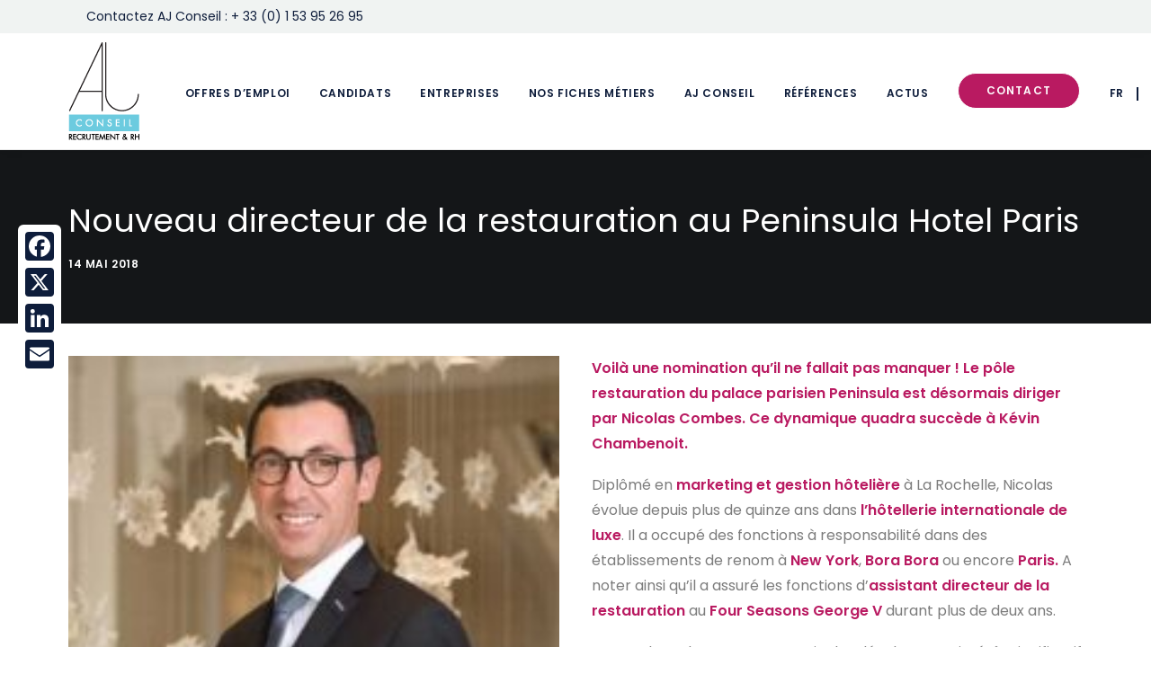

--- FILE ---
content_type: text/html; charset=UTF-8
request_url: https://www.ajconseil.fr/fr/nouveau-directeur-de-la-restauration-au-peninsula-paris/
body_size: 27604
content:
<!DOCTYPE html>
<html class="no-touch" lang="fr-FR" xmlns="http://www.w3.org/1999/xhtml">
<head>
<meta http-equiv="Content-Type" content="text/html; charset=UTF-8">
<meta name="viewport" content="width=device-width, initial-scale=1">
<link rel="profile" href="http://gmpg.org/xfn/11">
<link rel="pingback" href="https://www.ajconseil.fr/xmlrpc.php">
<meta name='robots' content='index, follow, max-image-preview:large, max-snippet:-1, max-video-preview:-1' />
	<style>img:is([sizes="auto" i], [sizes^="auto," i]) { contain-intrinsic-size: 3000px 1500px }</style>
	
	<!-- This site is optimized with the Yoast SEO plugin v26.4 - https://yoast.com/wordpress/plugins/seo/ -->
	<title>Nomination directeur de la restauration au Peninsula Paris</title>
	<meta name="description" content="Nomination d&#039;un nouveau directeur de la restauration au Peninsula Hotel Paris. Nicolas Combes, 42 ans, prend les rênes du pôle restauration du palace parisien." />
	<link rel="canonical" href="https://www.ajconseil.fr/fr/nouveau-directeur-de-la-restauration-au-peninsula-paris/" />
	<meta property="og:locale" content="fr_FR" />
	<meta property="og:type" content="article" />
	<meta property="og:title" content="Nomination directeur de la restauration au Peninsula Paris" />
	<meta property="og:description" content="Nomination d&#039;un nouveau directeur de la restauration au Peninsula Hotel Paris. Nicolas Combes, 42 ans, prend les rênes du pôle restauration du palace parisien." />
	<meta property="og:url" content="https://www.ajconseil.fr/fr/nouveau-directeur-de-la-restauration-au-peninsula-paris/" />
	<meta property="og:site_name" content="AJ Conseil" />
	<meta property="article:published_time" content="2018-05-14T06:07:37+00:00" />
	<meta property="article:modified_time" content="2018-06-20T09:18:49+00:00" />
	<meta property="og:image" content="https://www.ajconseil.fr/wp-content/uploads/2017/10/directeurrestaurationpenisnula-e1526483985826.jpg" />
	<meta property="og:image:width" content="200" />
	<meta property="og:image:height" content="243" />
	<meta property="og:image:type" content="image/jpeg" />
	<meta name="author" content="adminAJ" />
	<meta name="twitter:card" content="summary_large_image" />
	<meta name="twitter:label1" content="Écrit par" />
	<meta name="twitter:data1" content="adminAJ" />
	<meta name="twitter:label2" content="Durée de lecture estimée" />
	<meta name="twitter:data2" content="1 minute" />
	<script type="application/ld+json" class="yoast-schema-graph">{"@context":"https://schema.org","@graph":[{"@type":"WebPage","@id":"https://www.ajconseil.fr/fr/nouveau-directeur-de-la-restauration-au-peninsula-paris/","url":"https://www.ajconseil.fr/fr/nouveau-directeur-de-la-restauration-au-peninsula-paris/","name":"Nomination directeur de la restauration au Peninsula Paris","isPartOf":{"@id":"https://www.ajconseil.fr/fr/#website"},"primaryImageOfPage":{"@id":"https://www.ajconseil.fr/fr/nouveau-directeur-de-la-restauration-au-peninsula-paris/#primaryimage"},"image":{"@id":"https://www.ajconseil.fr/fr/nouveau-directeur-de-la-restauration-au-peninsula-paris/#primaryimage"},"thumbnailUrl":"https://www.ajconseil.fr/wp-content/uploads/2017/10/directeurrestaurationpenisnula-e1526483985826.jpg","datePublished":"2018-05-14T06:07:37+00:00","dateModified":"2018-06-20T09:18:49+00:00","author":{"@id":"https://www.ajconseil.fr/fr/#/schema/person/a067d82c8bc9cea918b28938c8488a4d"},"description":"Nomination d'un nouveau directeur de la restauration au Peninsula Hotel Paris. Nicolas Combes, 42 ans, prend les rênes du pôle restauration du palace parisien.","breadcrumb":{"@id":"https://www.ajconseil.fr/fr/nouveau-directeur-de-la-restauration-au-peninsula-paris/#breadcrumb"},"inLanguage":"fr-FR","potentialAction":[{"@type":"ReadAction","target":["https://www.ajconseil.fr/fr/nouveau-directeur-de-la-restauration-au-peninsula-paris/"]}]},{"@type":"ImageObject","inLanguage":"fr-FR","@id":"https://www.ajconseil.fr/fr/nouveau-directeur-de-la-restauration-au-peninsula-paris/#primaryimage","url":"https://www.ajconseil.fr/wp-content/uploads/2017/10/directeurrestaurationpenisnula-e1526483985826.jpg","contentUrl":"https://www.ajconseil.fr/wp-content/uploads/2017/10/directeurrestaurationpenisnula-e1526483985826.jpg","width":200,"height":243,"caption":"Nicolas Combes"},{"@type":"BreadcrumbList","@id":"https://www.ajconseil.fr/fr/nouveau-directeur-de-la-restauration-au-peninsula-paris/#breadcrumb","itemListElement":[{"@type":"ListItem","position":1,"name":"Accueil","item":"https://www.ajconseil.fr/fr/"},{"@type":"ListItem","position":2,"name":"Nouveau directeur de la restauration au Peninsula Hotel Paris"}]},{"@type":"WebSite","@id":"https://www.ajconseil.fr/fr/#website","url":"https://www.ajconseil.fr/fr/","name":"AJ Conseil","description":"","potentialAction":[{"@type":"SearchAction","target":{"@type":"EntryPoint","urlTemplate":"https://www.ajconseil.fr/fr/?s={search_term_string}"},"query-input":{"@type":"PropertyValueSpecification","valueRequired":true,"valueName":"search_term_string"}}],"inLanguage":"fr-FR"},{"@type":"Person","@id":"https://www.ajconseil.fr/fr/#/schema/person/a067d82c8bc9cea918b28938c8488a4d","name":"adminAJ","image":{"@type":"ImageObject","inLanguage":"fr-FR","@id":"https://www.ajconseil.fr/fr/#/schema/person/image/","url":"https://secure.gravatar.com/avatar/8db9a57443df653b24866cf1a561993f83e38eec4cb1d5928e0903f56214a2fb?s=96&d=mm&r=g","contentUrl":"https://secure.gravatar.com/avatar/8db9a57443df653b24866cf1a561993f83e38eec4cb1d5928e0903f56214a2fb?s=96&d=mm&r=g","caption":"adminAJ"}}]}</script>
	<!-- / Yoast SEO plugin. -->


<link rel='dns-prefetch' href='//www.ajconseil.fr' />
<link rel='dns-prefetch' href='//static.addtoany.com' />
<link rel='dns-prefetch' href='//fonts.googleapis.com' />
<script type="text/javascript">
/* <![CDATA[ */
window._wpemojiSettings = {"baseUrl":"https:\/\/s.w.org\/images\/core\/emoji\/16.0.1\/72x72\/","ext":".png","svgUrl":"https:\/\/s.w.org\/images\/core\/emoji\/16.0.1\/svg\/","svgExt":".svg","source":{"concatemoji":"https:\/\/www.ajconseil.fr\/wp-includes\/js\/wp-emoji-release.min.js?ver=22e62f2e4773906c983841e3061ca28f"}};
/*! This file is auto-generated */
!function(s,n){var o,i,e;function c(e){try{var t={supportTests:e,timestamp:(new Date).valueOf()};sessionStorage.setItem(o,JSON.stringify(t))}catch(e){}}function p(e,t,n){e.clearRect(0,0,e.canvas.width,e.canvas.height),e.fillText(t,0,0);var t=new Uint32Array(e.getImageData(0,0,e.canvas.width,e.canvas.height).data),a=(e.clearRect(0,0,e.canvas.width,e.canvas.height),e.fillText(n,0,0),new Uint32Array(e.getImageData(0,0,e.canvas.width,e.canvas.height).data));return t.every(function(e,t){return e===a[t]})}function u(e,t){e.clearRect(0,0,e.canvas.width,e.canvas.height),e.fillText(t,0,0);for(var n=e.getImageData(16,16,1,1),a=0;a<n.data.length;a++)if(0!==n.data[a])return!1;return!0}function f(e,t,n,a){switch(t){case"flag":return n(e,"\ud83c\udff3\ufe0f\u200d\u26a7\ufe0f","\ud83c\udff3\ufe0f\u200b\u26a7\ufe0f")?!1:!n(e,"\ud83c\udde8\ud83c\uddf6","\ud83c\udde8\u200b\ud83c\uddf6")&&!n(e,"\ud83c\udff4\udb40\udc67\udb40\udc62\udb40\udc65\udb40\udc6e\udb40\udc67\udb40\udc7f","\ud83c\udff4\u200b\udb40\udc67\u200b\udb40\udc62\u200b\udb40\udc65\u200b\udb40\udc6e\u200b\udb40\udc67\u200b\udb40\udc7f");case"emoji":return!a(e,"\ud83e\udedf")}return!1}function g(e,t,n,a){var r="undefined"!=typeof WorkerGlobalScope&&self instanceof WorkerGlobalScope?new OffscreenCanvas(300,150):s.createElement("canvas"),o=r.getContext("2d",{willReadFrequently:!0}),i=(o.textBaseline="top",o.font="600 32px Arial",{});return e.forEach(function(e){i[e]=t(o,e,n,a)}),i}function t(e){var t=s.createElement("script");t.src=e,t.defer=!0,s.head.appendChild(t)}"undefined"!=typeof Promise&&(o="wpEmojiSettingsSupports",i=["flag","emoji"],n.supports={everything:!0,everythingExceptFlag:!0},e=new Promise(function(e){s.addEventListener("DOMContentLoaded",e,{once:!0})}),new Promise(function(t){var n=function(){try{var e=JSON.parse(sessionStorage.getItem(o));if("object"==typeof e&&"number"==typeof e.timestamp&&(new Date).valueOf()<e.timestamp+604800&&"object"==typeof e.supportTests)return e.supportTests}catch(e){}return null}();if(!n){if("undefined"!=typeof Worker&&"undefined"!=typeof OffscreenCanvas&&"undefined"!=typeof URL&&URL.createObjectURL&&"undefined"!=typeof Blob)try{var e="postMessage("+g.toString()+"("+[JSON.stringify(i),f.toString(),p.toString(),u.toString()].join(",")+"));",a=new Blob([e],{type:"text/javascript"}),r=new Worker(URL.createObjectURL(a),{name:"wpTestEmojiSupports"});return void(r.onmessage=function(e){c(n=e.data),r.terminate(),t(n)})}catch(e){}c(n=g(i,f,p,u))}t(n)}).then(function(e){for(var t in e)n.supports[t]=e[t],n.supports.everything=n.supports.everything&&n.supports[t],"flag"!==t&&(n.supports.everythingExceptFlag=n.supports.everythingExceptFlag&&n.supports[t]);n.supports.everythingExceptFlag=n.supports.everythingExceptFlag&&!n.supports.flag,n.DOMReady=!1,n.readyCallback=function(){n.DOMReady=!0}}).then(function(){return e}).then(function(){var e;n.supports.everything||(n.readyCallback(),(e=n.source||{}).concatemoji?t(e.concatemoji):e.wpemoji&&e.twemoji&&(t(e.twemoji),t(e.wpemoji)))}))}((window,document),window._wpemojiSettings);
/* ]]> */
</script>
<style>@media screen and (max-width: 650px) {body {padding-bottom:60px;}}</style><style id='wp-emoji-styles-inline-css' type='text/css'>

	img.wp-smiley, img.emoji {
		display: inline !important;
		border: none !important;
		box-shadow: none !important;
		height: 1em !important;
		width: 1em !important;
		margin: 0 0.07em !important;
		vertical-align: -0.1em !important;
		background: none !important;
		padding: 0 !important;
	}
</style>
<link rel='stylesheet' id='wp-block-library-css' href='https://www.ajconseil.fr/wp-includes/css/dist/block-library/style.min.css?ver=22e62f2e4773906c983841e3061ca28f' type='text/css' media='all' />
<style id='classic-theme-styles-inline-css' type='text/css'>
/*! This file is auto-generated */
.wp-block-button__link{color:#fff;background-color:#32373c;border-radius:9999px;box-shadow:none;text-decoration:none;padding:calc(.667em + 2px) calc(1.333em + 2px);font-size:1.125em}.wp-block-file__button{background:#32373c;color:#fff;text-decoration:none}
</style>
<link rel='stylesheet' id='wp-components-css' href='https://www.ajconseil.fr/wp-includes/css/dist/components/style.min.css?ver=22e62f2e4773906c983841e3061ca28f' type='text/css' media='all' />
<link rel='stylesheet' id='wp-preferences-css' href='https://www.ajconseil.fr/wp-includes/css/dist/preferences/style.min.css?ver=22e62f2e4773906c983841e3061ca28f' type='text/css' media='all' />
<link rel='stylesheet' id='wp-block-editor-css' href='https://www.ajconseil.fr/wp-includes/css/dist/block-editor/style.min.css?ver=22e62f2e4773906c983841e3061ca28f' type='text/css' media='all' />
<link rel='stylesheet' id='popup-maker-block-library-style-css' href='https://www.ajconseil.fr/wp-content/plugins/popup-maker/dist/packages/block-library-style.css?ver=dbea705cfafe089d65f1' type='text/css' media='all' />
<style id='global-styles-inline-css' type='text/css'>
:root{--wp--preset--aspect-ratio--square: 1;--wp--preset--aspect-ratio--4-3: 4/3;--wp--preset--aspect-ratio--3-4: 3/4;--wp--preset--aspect-ratio--3-2: 3/2;--wp--preset--aspect-ratio--2-3: 2/3;--wp--preset--aspect-ratio--16-9: 16/9;--wp--preset--aspect-ratio--9-16: 9/16;--wp--preset--color--black: #000000;--wp--preset--color--cyan-bluish-gray: #abb8c3;--wp--preset--color--white: #ffffff;--wp--preset--color--pale-pink: #f78da7;--wp--preset--color--vivid-red: #cf2e2e;--wp--preset--color--luminous-vivid-orange: #ff6900;--wp--preset--color--luminous-vivid-amber: #fcb900;--wp--preset--color--light-green-cyan: #7bdcb5;--wp--preset--color--vivid-green-cyan: #00d084;--wp--preset--color--pale-cyan-blue: #8ed1fc;--wp--preset--color--vivid-cyan-blue: #0693e3;--wp--preset--color--vivid-purple: #9b51e0;--wp--preset--gradient--vivid-cyan-blue-to-vivid-purple: linear-gradient(135deg,rgba(6,147,227,1) 0%,rgb(155,81,224) 100%);--wp--preset--gradient--light-green-cyan-to-vivid-green-cyan: linear-gradient(135deg,rgb(122,220,180) 0%,rgb(0,208,130) 100%);--wp--preset--gradient--luminous-vivid-amber-to-luminous-vivid-orange: linear-gradient(135deg,rgba(252,185,0,1) 0%,rgba(255,105,0,1) 100%);--wp--preset--gradient--luminous-vivid-orange-to-vivid-red: linear-gradient(135deg,rgba(255,105,0,1) 0%,rgb(207,46,46) 100%);--wp--preset--gradient--very-light-gray-to-cyan-bluish-gray: linear-gradient(135deg,rgb(238,238,238) 0%,rgb(169,184,195) 100%);--wp--preset--gradient--cool-to-warm-spectrum: linear-gradient(135deg,rgb(74,234,220) 0%,rgb(151,120,209) 20%,rgb(207,42,186) 40%,rgb(238,44,130) 60%,rgb(251,105,98) 80%,rgb(254,248,76) 100%);--wp--preset--gradient--blush-light-purple: linear-gradient(135deg,rgb(255,206,236) 0%,rgb(152,150,240) 100%);--wp--preset--gradient--blush-bordeaux: linear-gradient(135deg,rgb(254,205,165) 0%,rgb(254,45,45) 50%,rgb(107,0,62) 100%);--wp--preset--gradient--luminous-dusk: linear-gradient(135deg,rgb(255,203,112) 0%,rgb(199,81,192) 50%,rgb(65,88,208) 100%);--wp--preset--gradient--pale-ocean: linear-gradient(135deg,rgb(255,245,203) 0%,rgb(182,227,212) 50%,rgb(51,167,181) 100%);--wp--preset--gradient--electric-grass: linear-gradient(135deg,rgb(202,248,128) 0%,rgb(113,206,126) 100%);--wp--preset--gradient--midnight: linear-gradient(135deg,rgb(2,3,129) 0%,rgb(40,116,252) 100%);--wp--preset--font-size--small: 13px;--wp--preset--font-size--medium: 20px;--wp--preset--font-size--large: 36px;--wp--preset--font-size--x-large: 42px;--wp--preset--spacing--20: 0.44rem;--wp--preset--spacing--30: 0.67rem;--wp--preset--spacing--40: 1rem;--wp--preset--spacing--50: 1.5rem;--wp--preset--spacing--60: 2.25rem;--wp--preset--spacing--70: 3.38rem;--wp--preset--spacing--80: 5.06rem;--wp--preset--shadow--natural: 6px 6px 9px rgba(0, 0, 0, 0.2);--wp--preset--shadow--deep: 12px 12px 50px rgba(0, 0, 0, 0.4);--wp--preset--shadow--sharp: 6px 6px 0px rgba(0, 0, 0, 0.2);--wp--preset--shadow--outlined: 6px 6px 0px -3px rgba(255, 255, 255, 1), 6px 6px rgba(0, 0, 0, 1);--wp--preset--shadow--crisp: 6px 6px 0px rgba(0, 0, 0, 1);}:where(.is-layout-flex){gap: 0.5em;}:where(.is-layout-grid){gap: 0.5em;}body .is-layout-flex{display: flex;}.is-layout-flex{flex-wrap: wrap;align-items: center;}.is-layout-flex > :is(*, div){margin: 0;}body .is-layout-grid{display: grid;}.is-layout-grid > :is(*, div){margin: 0;}:where(.wp-block-columns.is-layout-flex){gap: 2em;}:where(.wp-block-columns.is-layout-grid){gap: 2em;}:where(.wp-block-post-template.is-layout-flex){gap: 1.25em;}:where(.wp-block-post-template.is-layout-grid){gap: 1.25em;}.has-black-color{color: var(--wp--preset--color--black) !important;}.has-cyan-bluish-gray-color{color: var(--wp--preset--color--cyan-bluish-gray) !important;}.has-white-color{color: var(--wp--preset--color--white) !important;}.has-pale-pink-color{color: var(--wp--preset--color--pale-pink) !important;}.has-vivid-red-color{color: var(--wp--preset--color--vivid-red) !important;}.has-luminous-vivid-orange-color{color: var(--wp--preset--color--luminous-vivid-orange) !important;}.has-luminous-vivid-amber-color{color: var(--wp--preset--color--luminous-vivid-amber) !important;}.has-light-green-cyan-color{color: var(--wp--preset--color--light-green-cyan) !important;}.has-vivid-green-cyan-color{color: var(--wp--preset--color--vivid-green-cyan) !important;}.has-pale-cyan-blue-color{color: var(--wp--preset--color--pale-cyan-blue) !important;}.has-vivid-cyan-blue-color{color: var(--wp--preset--color--vivid-cyan-blue) !important;}.has-vivid-purple-color{color: var(--wp--preset--color--vivid-purple) !important;}.has-black-background-color{background-color: var(--wp--preset--color--black) !important;}.has-cyan-bluish-gray-background-color{background-color: var(--wp--preset--color--cyan-bluish-gray) !important;}.has-white-background-color{background-color: var(--wp--preset--color--white) !important;}.has-pale-pink-background-color{background-color: var(--wp--preset--color--pale-pink) !important;}.has-vivid-red-background-color{background-color: var(--wp--preset--color--vivid-red) !important;}.has-luminous-vivid-orange-background-color{background-color: var(--wp--preset--color--luminous-vivid-orange) !important;}.has-luminous-vivid-amber-background-color{background-color: var(--wp--preset--color--luminous-vivid-amber) !important;}.has-light-green-cyan-background-color{background-color: var(--wp--preset--color--light-green-cyan) !important;}.has-vivid-green-cyan-background-color{background-color: var(--wp--preset--color--vivid-green-cyan) !important;}.has-pale-cyan-blue-background-color{background-color: var(--wp--preset--color--pale-cyan-blue) !important;}.has-vivid-cyan-blue-background-color{background-color: var(--wp--preset--color--vivid-cyan-blue) !important;}.has-vivid-purple-background-color{background-color: var(--wp--preset--color--vivid-purple) !important;}.has-black-border-color{border-color: var(--wp--preset--color--black) !important;}.has-cyan-bluish-gray-border-color{border-color: var(--wp--preset--color--cyan-bluish-gray) !important;}.has-white-border-color{border-color: var(--wp--preset--color--white) !important;}.has-pale-pink-border-color{border-color: var(--wp--preset--color--pale-pink) !important;}.has-vivid-red-border-color{border-color: var(--wp--preset--color--vivid-red) !important;}.has-luminous-vivid-orange-border-color{border-color: var(--wp--preset--color--luminous-vivid-orange) !important;}.has-luminous-vivid-amber-border-color{border-color: var(--wp--preset--color--luminous-vivid-amber) !important;}.has-light-green-cyan-border-color{border-color: var(--wp--preset--color--light-green-cyan) !important;}.has-vivid-green-cyan-border-color{border-color: var(--wp--preset--color--vivid-green-cyan) !important;}.has-pale-cyan-blue-border-color{border-color: var(--wp--preset--color--pale-cyan-blue) !important;}.has-vivid-cyan-blue-border-color{border-color: var(--wp--preset--color--vivid-cyan-blue) !important;}.has-vivid-purple-border-color{border-color: var(--wp--preset--color--vivid-purple) !important;}.has-vivid-cyan-blue-to-vivid-purple-gradient-background{background: var(--wp--preset--gradient--vivid-cyan-blue-to-vivid-purple) !important;}.has-light-green-cyan-to-vivid-green-cyan-gradient-background{background: var(--wp--preset--gradient--light-green-cyan-to-vivid-green-cyan) !important;}.has-luminous-vivid-amber-to-luminous-vivid-orange-gradient-background{background: var(--wp--preset--gradient--luminous-vivid-amber-to-luminous-vivid-orange) !important;}.has-luminous-vivid-orange-to-vivid-red-gradient-background{background: var(--wp--preset--gradient--luminous-vivid-orange-to-vivid-red) !important;}.has-very-light-gray-to-cyan-bluish-gray-gradient-background{background: var(--wp--preset--gradient--very-light-gray-to-cyan-bluish-gray) !important;}.has-cool-to-warm-spectrum-gradient-background{background: var(--wp--preset--gradient--cool-to-warm-spectrum) !important;}.has-blush-light-purple-gradient-background{background: var(--wp--preset--gradient--blush-light-purple) !important;}.has-blush-bordeaux-gradient-background{background: var(--wp--preset--gradient--blush-bordeaux) !important;}.has-luminous-dusk-gradient-background{background: var(--wp--preset--gradient--luminous-dusk) !important;}.has-pale-ocean-gradient-background{background: var(--wp--preset--gradient--pale-ocean) !important;}.has-electric-grass-gradient-background{background: var(--wp--preset--gradient--electric-grass) !important;}.has-midnight-gradient-background{background: var(--wp--preset--gradient--midnight) !important;}.has-small-font-size{font-size: var(--wp--preset--font-size--small) !important;}.has-medium-font-size{font-size: var(--wp--preset--font-size--medium) !important;}.has-large-font-size{font-size: var(--wp--preset--font-size--large) !important;}.has-x-large-font-size{font-size: var(--wp--preset--font-size--x-large) !important;}
:where(.wp-block-post-template.is-layout-flex){gap: 1.25em;}:where(.wp-block-post-template.is-layout-grid){gap: 1.25em;}
:where(.wp-block-columns.is-layout-flex){gap: 2em;}:where(.wp-block-columns.is-layout-grid){gap: 2em;}
:root :where(.wp-block-pullquote){font-size: 1.5em;line-height: 1.6;}
</style>
<link rel='stylesheet' id='contact-form-7-css' href='https://www.ajconseil.fr/wp-content/plugins/contact-form-7/includes/css/styles.css?ver=6.1.3' type='text/css' media='all' />
<link rel='stylesheet' id='uncodefont-google-css' href='//fonts.googleapis.com/css?family=Poppins%3A300%2Cregular%2C500%2C600%2C700%7CDroid+Serif%3Aregular%2Citalic%2C700%2C700italic%7CDosis%3A200%2C300%2Cregular%2C500%2C600%2C700%2C800%7CPlayfair+Display%3Aregular%2Citalic%2C700%2C700italic%2C900%2C900italic%7COswald%3A300%2Cregular%2C700%7CRoboto%3A100%2C100italic%2C300%2C300italic%2Cregular%2Citalic%2C500%2C500italic%2C700%2C700italic%2C900%2C900italic%7CNunito%3A200%2C200italic%2C300%2C300italic%2Cregular%2Citalic%2C600%2C600italic%2C700%2C700italic%2C900%2C900italic&#038;subset=devanagari%2Clatin-ext%2Clatin%2Ccyrillic%2Cvietnamese%2Cgreek%2Ccyrillic-ext%2Cgreek-ext&#038;ver=2.3.0.5' type='text/css' media='all' />
<link rel='stylesheet' id='wpml-menu-item-0-css' href='https://www.ajconseil.fr/wp-content/plugins/sitepress-multilingual-cms/templates/language-switchers/menu-item/style.min.css?ver=1' type='text/css' media='all' />
<style id='wpml-menu-item-0-inline-css' type='text/css'>
.wpml-ls-slot-2, .wpml-ls-slot-2 a, .wpml-ls-slot-2 a:visited{color:#0e1d3b;}.wpml-ls-slot-2:hover, .wpml-ls-slot-2:hover a, .wpml-ls-slot-2 a:hover{color:#5ed7eb;}.wpml-ls-slot-2.wpml-ls-current-language, .wpml-ls-slot-2.wpml-ls-current-language a, .wpml-ls-slot-2.wpml-ls-current-language a:visited{color:#0e1d3b;}.wpml-ls-slot-2.wpml-ls-current-language:hover, .wpml-ls-slot-2.wpml-ls-current-language:hover a, .wpml-ls-slot-2.wpml-ls-current-language a:hover{color:#5ed7eb;}
#menu-item-wpml-ls-2-fr { position:relative; } #menu-item-wpml-ls-2-fr::after { content: \\\'\\\'; position: absolute; width: 2px; height: 15px; background: #0e1d3b; top: 60px; right: -2px; }
</style>
<link rel='stylesheet' id='cms-navigation-style-base-css' href='https://www.ajconseil.fr/wp-content/plugins/wpml-cms-navOLD/res/css/cms-navigation-base.css?ver=1.5.5' type='text/css' media='screen' />
<link rel='stylesheet' id='cms-navigation-style-css' href='https://www.ajconseil.fr/wp-content/plugins/wpml-cms-navOLD/res/css/cms-navigation.css?ver=1.5.5' type='text/css' media='screen' />
<link rel='stylesheet' id='uncode-gutenberg-frontend-css' href='https://www.ajconseil.fr/wp-content/themes/ajconseil/core/inc/compatibility/gutenberg/assets/css/uncode-gutenberg-frontend.css?ver=2.3.0.6' type='text/css' media='all' />
<link rel='stylesheet' id='uncode-style-css' href='https://www.ajconseil.fr/wp-content/themes/ajconseil/library/css/style.css' type='text/css' media='all' />
<style id='uncode-style-inline-css' type='text/css'>

@media (max-width: 959px) { .navbar-brand > * { height: 60px !important;}}
@media (min-width: 960px) { .limit-width { max-width: 1200px; margin: auto;}}
.menu-primary ul.menu-smart > li > a, .menu-primary ul.menu-smart li.dropdown > a, .menu-primary ul.menu-smart li.mega-menu > a, .vmenu-container ul.menu-smart > li > a, .vmenu-container ul.menu-smart li.dropdown > a { text-transform: uppercase; }
.menu-primary ul.menu-smart ul a, .vmenu-container ul.menu-smart ul a { text-transform: uppercase; }
body.menu-custom-padding .col-lg-0.logo-container, body.menu-custom-padding .col-lg-2.logo-container, body.menu-custom-padding .col-lg-12 .logo-container, body.menu-custom-padding .col-lg-4.logo-container { padding-top: 9px; padding-bottom: 9px; }
body.menu-custom-padding .col-lg-0.logo-container.shrinked, body.menu-custom-padding .col-lg-2.logo-container.shrinked, body.menu-custom-padding .col-lg-12 .logo-container.shrinked, body.menu-custom-padding .col-lg-4.logo-container.shrinked { padding-top: 0px; padding-bottom: 0px; }
@media (max-width: 959px) { body.menu-custom-padding .menu-container .logo-container { padding-top: 9px !important; padding-bottom: 9px !important; } }
</style>
<link rel='stylesheet' id='uncode-icons-css' href='https://www.ajconseil.fr/wp-content/themes/ajconseil/library/css/uncode-icons.css' type='text/css' media='all' />
<link rel='stylesheet' id='uncode-custom-style-css' href='https://www.ajconseil.fr/wp-content/themes/ajconseil/library/css/style-custom.css' type='text/css' media='all' />
<style id='uncode-custom-style-inline-css' type='text/css'>
.style-color-115314-bg {background-color:#B91A61;}.framboise{color:#B91A61;}.text-color-115314-color {color:#B91A61 !important;fill:#B91A61 !important;}.style-color-115314-bg .titre-blanc .heading-text p{color:#fff;}.ctpi {color:#B91A61;font-weight:600;font-size:20px;}.titre-sous-slider span {font-size:15px !important;}.style-light p strong{color:#B91A61 !important;}.uncode_text_column .nav-links {display:none;}.vc_wp_rss ul {margin-left:-36px}.vc_wp_rss .widgettitle {display:none;}.vc_wp_rss li {width:33.3333333333%;display:inline-block;background:url(/wp-content/uploads/2017/10/target2.png) #ffffff no-repeat center;height:373px;margin-left:-36px;text-align:left;padding:36px;float:left;}.vc_wp_rss li a {font-size:24px;color:#303133;}div.wprss-feed-meta > span {font-size:16px !important;clear:both;color:#B91A61;line-height:30px;position:absolute;bottom:80px;}.wprss-feed-meta {position:inherit !important;}.accueilcandrec ul {display:inline-block !important; text-align:left}.accueilcandrec ul.icons li a {color:white !important}.accueilcandrec ul.icons li a:hover {color:white !important; text-decoration:underline;}.drop-caps {color:#fff;width:46px;height:46px;line-height:46px;text-align:center;display:inline-block;float:left;margin:5px 8px 0 0;font-weight:700;background-color:#43cfeb !important;font-size:30px;}.uncode_text_column p a, ul.icons li a{color:#43cfeb !important;}.uncode_text_column p a:hover, ul.icons li a:hover{color:#303133 !important;} .menu-bloginfo-inner img {max-width:initial;vertical-align:middle;}.menu-bloginfo-inner .contact-nav {max-width:initial;display:inline-block;padding-left:20px;font-size:14px;font-weight:400;}.menu-smart-social.menu-smart {padding-right:0px;}.menu-item-link.social-icon.social-105833 a {padding-right:0px;}.top-menu.top-menu-padding {background-color:#f0f3f2 !important;}.header-title {font-weight:400}#page-header .author-info, #page-header .category-info {display:none;}#menu-menu-principal {height:129px !important;}.bloc-candidat-lien a {color:#43cfeb !important}.bloc-candidat-lien a:hover {color:intial;}.row-sous-slider .heading-text.el-text p span {font-weight:600;letter-spacing:3px;}.texte-bloc {font-size:18px;color:#ffffff;}.titre-sous-slider span {font-size:34px;font-weight:300;line-height:initial;}.heading-text.el-text.titre-sous-slider {margin-top:10px !important;}.fa.fa-check2 {color:#43cfeb !important;}.text-20 p{font-size:20px !important;color:#fff !important; }#text-nice{color:white;}.menu-btn-cell .menu-item-26.menu-btn-container {border-radius:30px;color:#ffffff;background-color:#B91A61;}.menu-btn-cell .menu-item-70228.menu-btn-container {border-radius:30px;color:#ffffff;background-color:#B91A61;}.titre-header-candidats h1 span {color:#ffffff;font-weight:300;}.row-annonces .infos-sup-annonces {color:#B91A61;}.row-annonces.offres .bloc-blanc-annonces .infos-sup-annonces p {position:absolute;top:80px;}.bloc-gris-annonces .divider-wrapper {margin-top:20px !important;}.heading-text.el-text .separator-break {border-color:#43cfeb;}.btn-container a.bouton-bleu.btn-default {background-color:#0e1d3b !important;border:2px solid #0e1d3b !important;color:#ffffff !important;border-radius:25px;}.btn-container a.bouton-bleu.btn-default:hover {background-color:#ffffff !important;border:2px solid #0e1d3b !important;color:#0e1d3b !important;}.btn-container a.bouton-blanc.btn-default.btn-circle {border:2px solid #ffffff !important;color:#ffffff !important;background-color:transparent !important;}.bloc-rouge .btn-container a.bouton-blanc.btn-default.btn-circle:hover {background-color:#ffffff !important;border:2px solid #B91A61 !important;color:#B91A61 !important;}.bloc-bleu .btn-container a.bouton-blanc.btn-default.btn-circle:hover {background-color:#ffffff !important;border:2px solid #0e1d3b!important;color:#0e1d3b !important;}.bloc-texte-annonce .uncode_text_column p {color:#777777;font-size:16px;font-weight:400}.row-annonces .uncode_text_column p strong {color:#777777;font-weight:700;}.row-annonces .heading-text.el-text.titre-row-annonces {font-size:28px !important;font-weight:400 !important;}.row-annonces .heading-text.el-text.titre-row-annonces span {font-size:30px !important;font-weight:400 !important;}.row-annonces .heading-text.el-text.sous-titre-row-annonces {margin-top:10px !important;}.row-annonces .heading-text.el-text.sous-titre-row-annonces .text-uppercase {color:#43cfeb !important;font-weight:600 !important;font-size:20px !important;letter-spacing:2px;}.bloc-blanc-annonces.offres .uncell {background:url(/wp-content/uploads/2017/10/target2.png) #ffffff no-repeat center;height:373px;-webkit-box-shadow:0px 20px 60px -30px rgba(0, 0, 0, 0.45);-moz-box-shadow:0px 20px 60px -30px rgba(0, 0, 0, 0.45);;box-shadow:0px 20px 60px -30px rgba(0, 0, 0, 0.45);;}.bloc-blanc-annonces .uncell .uncont .heading-text.el-text {height:80px;margin-top:20px !important;}.bloc-blanc-annonces .heading-text.el-text span {font-weight:600;font-size:14px;color:#43cfeb ;}.bloc-blanc-annonces .heading-text.el-text div p, .bloc-blanc-annonces.offres .heading-text.el-text h3 span,.bloc-blanc-annonces.offres .uncont a {font-size:24px;color:initial;margin-top:0px;line-height:initial;font-weight:400;}.bloc-blanc-annonces .uncode-wrapper.uncode-list .icons {color:#7c7c7c;}.bloc-blanc-annonces .uncode-wrapper.uncode-list .icons li,.bloc-blanc-annonces .infos-sup-annonces p {font-size:16px;}.bloc-blanc-annonces ul.icons li .fa {font-size:0.7em;top:-1px;}.bloc-blanc-annonces.cadre-m .uncell {background:url(/wp-content/uploads/2017/10/suit-man.png) #ffffff no-repeat center;height:383px;-webkit-box-shadow:0px 20px 60px -30px rgba(0, 0, 0, 0.45);-moz-box-shadow:0px 20px 60px -30px rgba(0, 0, 0, 0.45);box-shadow:0px 20px 60px -30px rgba(0, 0, 0, 0.45);}.bloc-blanc-annonces.cadre-f .uncell {background:url(/wp-content/uploads/2017/10/suit-woman.png) #ffffff no-repeat center;height:383px;-webkit-box-shadow:0px 20px 60px -30px rgba(0, 0, 0, 0.45);-moz-box-shadow:0px 20px 60px -30px rgba(0, 0, 0, 0.45);box-shadow:0px 20px 60px -30px rgba(0, 0, 0, 0.45);;}.bloc-texte-qui-sommes-1 p {font-size:24px; color:#ffffff;font-weight:300;}.bloc-texte-qui-sommes-2 p {font-size:16px;color:#ffffff;padding-right:5px;}.bloc-who .heading-text.el-text span {letter-spacing:3px}.bloc-compteur .uncode-wrapper.uncode-counter span.counter {font-size:100px;font-weight:300;}.bloc-compteur .uncode-wrapper.uncode-counter .counter-text p {font-size:30px;line-height:24px;font-weight:300;}.bloc-compteur .uncode_text_column.text-lead p {font-size:23px;font-weight:300;line-height:initial;}.bloc-gris-annonces .border-default-color.separator-no-padding, .bloc-blanc-annonces .border-default-color.separator-no-padding {border-top-color:#dddddd !important;border-top-width:2px !important;}.row-temoignage-accueil .tmb-dark.tmb .t-entry-visual * {color:#ffffff !important;}.row-temoignage-accueil .pullquote p {font-size:16px !important;font-weight:300;}.row-temoignage-accueil .pullquote p small {font-size:16px;}.row-temoignage-accueil .heading-text.el-text span {color:#ffffff !important;font-size:30px;font-weight:400}.row-temoignage-accueil .heading-text.el-text .separator-break {border-color:#ffffff !important;}.row-temoignage-accueil .btn-container {display:inline-block;margin:30px !important;}.tmb-id-68846, .tmb-id-68842 {height:150px}.row-temoignage-accueil .owl-dots .owl-dot span {background-color:#ffffff !important;}.isotope-system .t-entry-title a, .owl-carousel-container .t-entry-title a {color:#43cfeb !important;text-transform:initial;font-weight:400;}.isotope-system .t-entry p, .owl-carousel-container .t-entry p {font-size:16px !important;}.owl-carousel-container .t-entry .t-entry-title+p {height:150px;}.isotope-system .t-entry .t-entry-readmore a, .owl-carousel-container .t-entry .t-entry-readmore a {color:#303133 !important;background-color:#ffffff !important;border:none!important;padding-left:0px !important;}.isotope-system .t-entry .t-entry-readmore a:hover, .owl-carousel-container .t-entry .t-entry-readmore a:hover {border:none;color:#B91A61 !important;}.isotope-container .t-entry-title, .owl-carousel-container .t-entry-title {height:100px;}.row-parent.style-light.limit-width.double-top-padding.double-bottom-padding p:first-child {text-align:center;}.post-content img {max-width:initial;width:initial;}.cta-newsletter .heading-text.el-text span {color:#ffffff;font-weight:300;font-size:24px;}.cta-newsletter .wpcf7-form-control.wpcf7-submit.btn, .cta-newsletter .wpcf7-form-control.wpcf7-submit.btn:hover {background-color:#0e1d3b !important;border-color:#0e1d3b !important;color:#ffffff !important;}.cta-newsletter .wpcf7-form-control-wrap.classbtn-circle input {border-radius:25px;}.cta-newsletter .wpcf7-response-output.wpcf7-mail-sent-ok {color:#ffffff !important}#colophon .site-info a, #colophon .uncell .social-icon i, #colophon .uncell a, #colophon .uncell {color:#ffffff !important;}footer .social-icon i {font-size:14px !important;}#colophon .heading-text.el-text span {color:#ffffff !important;font-size:14px; text-transform:uppercase;font-weight:400;}.col-droite-footer .uncode-single-media-wrapper img {max-width:35%;}.col-droite-footer .uncode-single-media {margin-top:20px !important;}.btn-container a.bouton-rouge.btn-default, input.bouton-rouge {background-color:#B91A61 !important;border:2px solid #B91A61 !important;color:#ffffff !important;border-radius:25px;}.btn-container a.bouton-rouge.btn-default:hover, input.bouton-rouge:hover {background-color:#ffffff !important;border:2px solid #B91A61 !important;color:#B91A61 !important;}.texte-blanc p {font-size:24px;color:#ffffff;font-weight:300;line-height:initial;}.texte-bleu p {font-size:24px;color:#0e1d3b;font-weight:300;line-height:initial;}.texte-bleu+.texte-orange.uncode_text_column p a {font-size:16px !important;color:#B91A61 !important;font-weight:300 !important;}.titre-blanc span {color:#ffffff;font-size:20px;font-weight:700;text-transform:uppercase;letter-spacing:3px;line-height:26px;}.titre-blanc.titre-chiffre span {font-size:80px;font-weight:300;}.heading-text.el-text.titre-blanc.titre-chiffre div p {margin-top:0px;color:#ffffff;font-size:22px;text-transform:uppercase;}.titre-bleu.titre-chiffre span {font-size:80px;font-weight:300;}.heading-text.el-text.titre-bleu.titre-chiffre div p {margin-top:0px;color:#0e1d3b;font-size:22px;text-transform:uppercase;}.titre-bleu span {font-size:20px;color:#0e1d3b;font-weight:700;text-transform:uppercase;letter-spacing:3px;}.uncode_text_column.liens-bleus.texte-blanc p a {color:#0e1d3b !important;}.uncode_text_column.liens-bleus.texte-blanc p a:hover {color:#0e1d3b !important;}.bloc-bleu .texte-blanc p {letter-spacing:0.01em;}@media screen and (min-width:959px) {}@media (min-width:960px){.chrome .col-lg-0, .chrome .col-lg-1, .chrome .col-lg-2, .chrome .col-lg-3, .chrome .col-lg-4, .chrome .col-lg-5, .chrome .col-lg-6, .chrome .col-lg-7, .chrome .col-lg-8, .chrome .col-lg-9, .chrome .col-lg-10, .chrome .col-lg-11, .chrome .col-lg-12 {height:0px;}}.chrome .owl-carousel.owl-loaded.owl-height-forced {height:0px;}.post-content p:empty {display:none;}.titre-row span {font-size:30px;font-weight:400;}.boite-orange .icon-box-content p {font-size:24px;color:#B91A61;line-height:inherit;}.compteur-atouts .counter-text p {color:#0e1d3b;text-transform:uppercase;}.compteur-atouts .counter {font-size:40px;}.compteur-atouts .uncode-wrapper.uncode-counter,.compteur-atouts .counter-text p{text-align:center;}.boite-engagement .icon-box-content .icon-box-heading h5 {color:#0e1d3b;}.compteur-orange-cv .counter {font-size:100px;}.compteur-orange-cv .counter-text p {color:#B91A61;text-transform:uppercase;font-size:30px;line-height:10px;}.compteur-orange-cv .uncode_text_column {color:#0e1d3b;}.compteur-orange-cv .heading-text.el-text span {font-size:24px;font-weight:400;}.bloc-gris-conseils .fa.fa-check2 {margin-right:13.5px;font-size:1em;line-height:.7em;position:relative;top:3px;} .heading-text.el-text.titre-row {color:#303133;}.boite-process .icon-box-heading p {font-size:20px;font-weight:700;color:#0e1d3b;}.row-atout-entreprise .row-background .background-wrapper {height:80%;width:80%;right:40px;top:60px;left:initial;}.padding-li .icons li {margin-top:20px;}.row-orange .heading-text.el-text span {color:#ffffff;font-weight:300}.row-orange .heading-text.el-text .separator-break {border-color:#ffffff;}.row-compteur-orange .counter-text p {text-transform:uppercase;color:#ffffff;font-size:14px;}.row-compteur-orange .uncode-counter .counter {font-weight:600;font-size:40px;}.row-liste .heading-text.el-text span {font-size:20px;}.row-specialisation-recrutement .row-background .background-wrapper {right:40px;height:80% !important;bottom:20px;left:initial;top:initial;}.row-sous-header-recrutement .row-background .background-wrapper {height:60% !important;left:20px;bottom:20px;top:initial !important;}.row-engagement-candidat .background-wrapper {left:40px;}.row-engagement-recruteur .background-wrapper {top:-30px;left:-40px;}.row-engagement-candidat .background-wrapper .background-inner {height:80%;width:80%;}.row-engagement-recruteur .uncode_text_column {margin-top:10px !important;}.row-engagement-recruteur .uncode_text_column p {font-size:14px;font-style:italic;color:#0e1d3b;padding-left:70px;} .equipe-orange {font-size:18px;font-weight:600;color:#B91A61;}.bloc-portrait .telephone-bleu+.icon-box-content {vertical-align:middle !important;}.bloc-portrait .telephone-bleu+.icon-box-content p {font-size:20px;font-weight:600;color:#43cfeb;}.bloc-portrait .heading-text.el-text span {font-size:30px;font-weight:400}.bloc-portrait .heading-text.el-text div p {margin-top:0px;font-size:14px;font-weight:700;text-transform:uppercase;color:#0e1d3b}.bloc-portrait .heading-text.el-text hr.separator-break {margin-top:10px;}.bloc-portrait .uncode_text_column.equipe-orange, .bloc-portrait .uncode_text_column.equipe-orange+.uncode_text_column {margin-top:15px !important;}.carousel-equipe .isotope-system .t-entry .t-entry-meta span {font-size:20px !important;}.col-logo-partenaire .heading-text.el-text span {font-size:20px;text-transform:uppercase;color:#0e1d3b;font-weight:600;margin-bottom:15px;}.col-logo-partenaire .uncode-single-media {margin-right:20px;}.boite-reseaux .icon-box .icon-box-icon a.fa-rounded.btn-default {background-color:#ffffff !important;border:2px solid #B91A61 !important;color:#B91A61 !important;}.boite-reseaux .icon-box .icon-box-icon a.fa-rounded.btn-default:hover {background-color:#B91A61!important;border:2px solid #B91A61 !important;color:#ffffff !important;}.page-id-82 .uncode-single-media-wrapper img {width:70%;}.boite-process .icon-box-content ul {list-style:none;padding-left:0px;}.boite-syntec .heading-text.el-text span {font-size:20px;}.titre-tab-metier h3 span {font-weight:500;margin-bottom:20px;}.titre-tab-metier-2 h3 span {font-weight:400;margin-bottom:20px;font-size:22px;}.blocs-fiches-metiers .owl-item .t-entry .t-entry-title {font-size:20px;}.row-temoignage-candidats .pullquote p, .row-temoignage-candidats .pullquote p small, .row-temoignage-clients .pullquote p, .row-temoignage-clients .pullquote p small {color:#ffffff !important;}.row-temoignage-candidats .pullquote p, .row-temoignage-clients .pullquote p {font-size:18px !important;}.row-temoignage-candidats .pullquote p small, .row-temoignage-clients .pullquote p small {font-size:16px;}.row-temoignage-candidats .owl-dots .owl-dot span, .row-temoignage-clients .owl-dots .owl-dot span {background-color:#ffffff !important;}.row-temoignage-clients .tmb-id-68848 .pullquote p:last-of-type {margin-bottom:20px;}.row-temoignage-candidats .tmb-id-68856 .pullquote p:last-of-type, .row-temoignage-candidats .tmb-id-68854 .pullquote p:last-of-type, .row-temoignage-candidats .tmb-id-68850 .pullquote p:last-of-type {margin-bottom:20px;}.bloc-revue-presse .fa.fa-file-pdf-o {color:#43cfeb }.bloc-revue-presse .icon-box-heading h3 {font-size:20px;color:#0e1d3b;height:85px;}.bloc-revue-presse .icon-box-content p {height:65px;}.bloc-revue-presse .btn-container {margin-top:25px !important;}.isotope-container .t-entry .t-entry-title+p {height:150px;}.bloc-coordonnees .telephone-bleu+.icon-box-content {vertical-align:middle !important;color:#0e1d3b}.bloc-coordonnees .telephone-bleu+.icon-box-content p {font-size:20px;font-weight:600;color:#0e1d3b}.heading-text.el-text.titre-bouton-contact p {font-size:28px;font-weight:600;color:#303133;}@media screen and (max-width:576px) {.heading-text.el-text.titre-row-annonces span {font-size:25px;}.heading-text.el-text.sous-titre-row-annonces .text-uppercase {font-size:15px;}}@media screen and (max-width:600px) {.boite-engagement.marge-bas {margin-bottom:40px;}}@media screen and (max-width:800px) {.hmenu .navbar-nav, .navbar-cta {height:auto !important;}}@media screen and (max-width:959px) {.col-logo-partenaire .tmb .t-entry-visual img {width:50%}.bloc-who .btn-container a.bouton-bleu.btn-default {width:50%;margin:20px auto;}.main-menu-container .menu-smart ul a:not(.cart-thumb):not(.btn) {margin-left:15px;}.submenu-light .menu-smart ul a {color:#bbbbbb;}#menu-menu-principal {height:inherit !important;}.navbar-nav-last {position:fixed;top:35px;right:80px;}li.social-icon.mobile-hidden {display:inline-block !important;}.hmenu .menu-smart, .hmenu-center .menu-smart, .navbar-cta ul.menu-smart {height:auto;}}.grecaptcha-badge{visibility:collapse !important;}div.wpra-list-template ul.wpra-item-list > li.wpra-item {margin-bottom:8px;list-style-type:none;}.p-blanc-cta p{color:#fff;font-size:18px;font-weight:600;}.titre-blanc a, .titre-blanc a:hover{color:#fff !important;}@media screen and (max-width:750px) {.p-blanc-cta p{font-size:16px !important;}.main-container .row-inner > div:not([class*=col-md]){padding:0px;}.header-wrapper .header-bg-wrapper + div {min-height :165px;}.header-only-text {height:165px !important;}}.bloc-lien-seo{background-color:#f0f2f7;padding:25px;}.bloc-lien-seo p a{color:#303133 !important; text-decoration:underline;}
</style>
<link rel='stylesheet' id='addtoany-css' href='https://www.ajconseil.fr/wp-content/plugins/add-to-any/addtoany.min.css?ver=1.16' type='text/css' media='all' />
<style id='addtoany-inline-css' type='text/css'>
@media screen and (max-width:980px){
.a2a_floating_style.a2a_vertical_style{display:none;}
}
/*.addtoany_share_save_container { text-align:center; padding-top:50px; margin-bottom:0 }
.a2a_svg, .a2a_count { border-radius: 48px !important; }
.addtoany_list a, .widget .addtoany_list a {padding: 0 10px;}*/
</style>
<link rel='stylesheet' id='call-now-button-modern-style-css' href='https://www.ajconseil.fr/wp-content/plugins/call-now-button/resources/style/modern.css?ver=1.5.5' type='text/css' media='all' />
<script type="text/javascript" src="https://www.ajconseil.fr/wp-includes/js/jquery/jquery.min.js?ver=3.7.1" id="jquery-core-js"></script>
<script type="text/javascript" src="https://www.ajconseil.fr/wp-includes/js/jquery/jquery-migrate.min.js?ver=3.4.1" id="jquery-migrate-js"></script>
<script type="text/javascript" id="addtoany-core-js-before">
/* <![CDATA[ */
window.a2a_config=window.a2a_config||{};a2a_config.callbacks=[];a2a_config.overlays=[];a2a_config.templates={};a2a_localize = {
	Share: "Partager",
	Save: "Enregistrer",
	Subscribe: "S'abonner",
	Email: "E-mail",
	Bookmark: "Marque-page",
	ShowAll: "Montrer tout",
	ShowLess: "Montrer moins",
	FindServices: "Trouver des service(s)",
	FindAnyServiceToAddTo: "Trouver instantan&eacute;ment des services &agrave; ajouter &agrave;",
	PoweredBy: "Propuls&eacute; par",
	ShareViaEmail: "Partager par e-mail",
	SubscribeViaEmail: "S’abonner par e-mail",
	BookmarkInYourBrowser: "Ajouter un signet dans votre navigateur",
	BookmarkInstructions: "Appuyez sur Ctrl+D ou \u2318+D pour mettre cette page en signet",
	AddToYourFavorites: "Ajouter &agrave; vos favoris",
	SendFromWebOrProgram: "Envoyer depuis n’importe quelle adresse e-mail ou logiciel e-mail",
	EmailProgram: "Programme d’e-mail",
	More: "Plus&#8230;",
	ThanksForSharing: "Merci de partager !",
	ThanksForFollowing: "Merci de nous suivre !"
};

a2a_config.icon_color="#0e1d3b,#ffffff";
/*jQuery(document).on('ready',function() {jQuery('.addtoany_share_save_container').parent().removeClass('double-bottom-padding');})*/
/* ]]> */
</script>
<script type="text/javascript" defer src="https://static.addtoany.com/menu/page.js" id="addtoany-core-js"></script>
<script type="text/javascript" defer src="https://www.ajconseil.fr/wp-content/plugins/add-to-any/addtoany.min.js?ver=1.1" id="addtoany-jquery-js"></script>
<script type="text/javascript" src="//www.ajconseil.fr/wp-content/plugins/revslider/sr6/assets/js/rbtools.min.js?ver=6.7.29" async id="tp-tools-js"></script>
<script type="text/javascript" src="//www.ajconseil.fr/wp-content/plugins/revslider/sr6/assets/js/rs6.min.js?ver=6.7.34" async id="revmin-js"></script>
<script type="text/javascript" src="/wp-content/themes/ajconseil/library/js/min/ai-uncode.min.js&#039; data-limit-density=&#039;true&#039; id=&#039;uncodeAI&#039; data-async=&#039;true&#039; data-home=&#039;/fr/&#039; data-path=&#039;/&#039; data-breakpoints-images=&#039;1032,1440,2064,2880" id="ai-uncode-js"></script>
<script type="text/javascript" id="uncode-init-js-extra">
/* <![CDATA[ */
var SiteParameters = {"days":"jours","hours":"heures","minutes":"minutes","seconds":"secondes","constant_scroll":"on","scroll_speed":"2","parallax_factor":"0.25","loading":"Chargement...","slide_name":"slide","slide_footer":"footer","ajax_url":"https:\/\/www.ajconseil.fr\/wp-admin\/admin-ajax.php","nonce_adaptive_images":"7c4c137fd2","enable_debug":"","block_mobile_videos":"","is_frontend_editor":"","mobile_parallax_allowed":"","wireframes_plugin_active":"1","sticky_elements":"off","lazyload_type":"","uncode_adaptive":"1"};
/* ]]> */
</script>
<script type="text/javascript" src="https://www.ajconseil.fr/wp-content/themes/ajconseil/library/js/min/init.min.js" id="uncode-init-js"></script>
<script></script><link rel="https://api.w.org/" href="https://www.ajconseil.fr/fr/wp-json/" /><link rel="alternate" title="JSON" type="application/json" href="https://www.ajconseil.fr/fr/wp-json/wp/v2/posts/71904" /><link rel="EditURI" type="application/rsd+xml" title="RSD" href="https://www.ajconseil.fr/xmlrpc.php?rsd" />

<link rel='shortlink' href='https://www.ajconseil.fr/fr/?p=71904' />
<link rel="alternate" title="oEmbed (JSON)" type="application/json+oembed" href="https://www.ajconseil.fr/fr/wp-json/oembed/1.0/embed?url=https%3A%2F%2Fwww.ajconseil.fr%2Ffr%2Fnouveau-directeur-de-la-restauration-au-peninsula-paris%2F" />
<link rel="alternate" title="oEmbed (XML)" type="text/xml+oembed" href="https://www.ajconseil.fr/fr/wp-json/oembed/1.0/embed?url=https%3A%2F%2Fwww.ajconseil.fr%2Ffr%2Fnouveau-directeur-de-la-restauration-au-peninsula-paris%2F&#038;format=xml" />
<meta name="generator" content="WPML ver:4.7.6 stt:1,4;" />
<script type="text/javascript">
(function(url){
	if(/(?:Chrome\/26\.0\.1410\.63 Safari\/537\.31|WordfenceTestMonBot)/.test(navigator.userAgent)){ return; }
	var addEvent = function(evt, handler) {
		if (window.addEventListener) {
			document.addEventListener(evt, handler, false);
		} else if (window.attachEvent) {
			document.attachEvent('on' + evt, handler);
		}
	};
	var removeEvent = function(evt, handler) {
		if (window.removeEventListener) {
			document.removeEventListener(evt, handler, false);
		} else if (window.detachEvent) {
			document.detachEvent('on' + evt, handler);
		}
	};
	var evts = 'contextmenu dblclick drag dragend dragenter dragleave dragover dragstart drop keydown keypress keyup mousedown mousemove mouseout mouseover mouseup mousewheel scroll'.split(' ');
	var logHuman = function() {
		if (window.wfLogHumanRan) { return; }
		window.wfLogHumanRan = true;
		var wfscr = document.createElement('script');
		wfscr.type = 'text/javascript';
		wfscr.async = true;
		wfscr.src = url + '&r=' + Math.random();
		(document.getElementsByTagName('head')[0]||document.getElementsByTagName('body')[0]).appendChild(wfscr);
		for (var i = 0; i < evts.length; i++) {
			removeEvent(evts[i], logHuman);
		}
	};
	for (var i = 0; i < evts.length; i++) {
		addEvent(evts[i], logHuman);
	}
})('//www.ajconseil.fr/fr/?wordfence_lh=1&hid=092ADD68C820AD8A7831BE7E8A30553C');
</script>
        <script type="text/javascript">
            var jQueryMigrateHelperHasSentDowngrade = false;

			window.onerror = function( msg, url, line, col, error ) {
				// Break out early, do not processing if a downgrade reqeust was already sent.
				if ( jQueryMigrateHelperHasSentDowngrade ) {
					return true;
                }

				var xhr = new XMLHttpRequest();
				var nonce = '229ace8ada';
				var jQueryFunctions = [
					'andSelf',
					'browser',
					'live',
					'boxModel',
					'support.boxModel',
					'size',
					'swap',
					'clean',
					'sub',
                ];
				var match_pattern = /\)\.(.+?) is not a function/;
                var erroredFunction = msg.match( match_pattern );

                // If there was no matching functions, do not try to downgrade.
                if ( null === erroredFunction || typeof erroredFunction !== 'object' || typeof erroredFunction[1] === "undefined" || -1 === jQueryFunctions.indexOf( erroredFunction[1] ) ) {
                    return true;
                }

                // Set that we've now attempted a downgrade request.
                jQueryMigrateHelperHasSentDowngrade = true;

				xhr.open( 'POST', 'https://www.ajconseil.fr/wp-admin/admin-ajax.php' );
				xhr.setRequestHeader( 'Content-Type', 'application/x-www-form-urlencoded' );
				xhr.onload = function () {
					var response,
                        reload = false;

					if ( 200 === xhr.status ) {
                        try {
                        	response = JSON.parse( xhr.response );

                        	reload = response.data.reload;
                        } catch ( e ) {
                        	reload = false;
                        }
                    }

					// Automatically reload the page if a deprecation caused an automatic downgrade, ensure visitors get the best possible experience.
					if ( reload ) {
						location.reload();
                    }
				};

				xhr.send( encodeURI( 'action=jquery-migrate-downgrade-version&_wpnonce=' + nonce ) );

				// Suppress error alerts in older browsers
				return true;
			}
        </script>

		<meta name="generator" content="Powered by Slider Revolution 6.7.34 - responsive, Mobile-Friendly Slider Plugin for WordPress with comfortable drag and drop interface." />
<link rel="icon" href="https://www.ajconseil.fr/wp-content/uploads/2017/10/cropped-favicon-96x96-32x32.png" sizes="32x32" />
<link rel="icon" href="https://www.ajconseil.fr/wp-content/uploads/2017/10/cropped-favicon-96x96-192x192.png" sizes="192x192" />
<link rel="apple-touch-icon" href="https://www.ajconseil.fr/wp-content/uploads/2017/10/cropped-favicon-96x96-180x180.png" />
<meta name="msapplication-TileImage" content="https://www.ajconseil.fr/wp-content/uploads/2017/10/cropped-favicon-96x96-270x270.png" />
<script>function setREVStartSize(e){
			//window.requestAnimationFrame(function() {
				window.RSIW = window.RSIW===undefined ? window.innerWidth : window.RSIW;
				window.RSIH = window.RSIH===undefined ? window.innerHeight : window.RSIH;
				try {
					var pw = document.getElementById(e.c).parentNode.offsetWidth,
						newh;
					pw = pw===0 || isNaN(pw) || (e.l=="fullwidth" || e.layout=="fullwidth") ? window.RSIW : pw;
					e.tabw = e.tabw===undefined ? 0 : parseInt(e.tabw);
					e.thumbw = e.thumbw===undefined ? 0 : parseInt(e.thumbw);
					e.tabh = e.tabh===undefined ? 0 : parseInt(e.tabh);
					e.thumbh = e.thumbh===undefined ? 0 : parseInt(e.thumbh);
					e.tabhide = e.tabhide===undefined ? 0 : parseInt(e.tabhide);
					e.thumbhide = e.thumbhide===undefined ? 0 : parseInt(e.thumbhide);
					e.mh = e.mh===undefined || e.mh=="" || e.mh==="auto" ? 0 : parseInt(e.mh,0);
					if(e.layout==="fullscreen" || e.l==="fullscreen")
						newh = Math.max(e.mh,window.RSIH);
					else{
						e.gw = Array.isArray(e.gw) ? e.gw : [e.gw];
						for (var i in e.rl) if (e.gw[i]===undefined || e.gw[i]===0) e.gw[i] = e.gw[i-1];
						e.gh = e.el===undefined || e.el==="" || (Array.isArray(e.el) && e.el.length==0)? e.gh : e.el;
						e.gh = Array.isArray(e.gh) ? e.gh : [e.gh];
						for (var i in e.rl) if (e.gh[i]===undefined || e.gh[i]===0) e.gh[i] = e.gh[i-1];
											
						var nl = new Array(e.rl.length),
							ix = 0,
							sl;
						e.tabw = e.tabhide>=pw ? 0 : e.tabw;
						e.thumbw = e.thumbhide>=pw ? 0 : e.thumbw;
						e.tabh = e.tabhide>=pw ? 0 : e.tabh;
						e.thumbh = e.thumbhide>=pw ? 0 : e.thumbh;
						for (var i in e.rl) nl[i] = e.rl[i]<window.RSIW ? 0 : e.rl[i];
						sl = nl[0];
						for (var i in nl) if (sl>nl[i] && nl[i]>0) { sl = nl[i]; ix=i;}
						var m = pw>(e.gw[ix]+e.tabw+e.thumbw) ? 1 : (pw-(e.tabw+e.thumbw)) / (e.gw[ix]);
						newh =  (e.gh[ix] * m) + (e.tabh + e.thumbh);
					}
					var el = document.getElementById(e.c);
					if (el!==null && el) el.style.height = newh+"px";
					el = document.getElementById(e.c+"_wrapper");
					if (el!==null && el) {
						el.style.height = newh+"px";
						el.style.display = "block";
					}
				} catch(e){
					console.log("Failure at Presize of Slider:" + e)
				}
			//});
		  };</script>
		<style type="text/css" id="wp-custom-css">
			.btn-container a.bouton-rouge2.style-light.btn-default:hover, .btn-container a.bouton-rouge2.btn-default, .btn-container a.btn-default:hover {
    background-color: #B91A61 !important;
    border: 2px solid #B91A61 !important;
    color: #ffffff !important;
	border-radius: 25px !important;
}		</style>
		<noscript><style> .wpb_animate_when_almost_visible { opacity: 1; }</style></noscript></head>
<body class="wp-singular post-template-default single single-post postid-71904 single-format-standard wp-theme-ajconseil  style-color-xsdn-bg group-blog hormenu-position-left hmenu hmenu-position-right header-full-width main-center-align menu-custom-padding mobile-parallax-not-allowed ilb-no-bounce unreg adaptive-images-async uncode-logo-mobile qw-body-scroll-disabled wpb-js-composer js-comp-ver-8.5 vc_responsive" data-border="0">
		<div class="body-borders" data-border="0"><div class="top-border body-border-shadow"></div><div class="right-border body-border-shadow"></div><div class="bottom-border body-border-shadow"></div><div class="left-border body-border-shadow"></div><div class="top-border style-light-bg"></div><div class="right-border style-light-bg"></div><div class="bottom-border style-light-bg"></div><div class="left-border style-light-bg"></div></div>	<div class="box-wrapper">
		<div class="box-container">
		<script type="text/javascript" id="initBox">UNCODE.initBox();</script>
		<div class="menu-wrapper menu-sticky menu-no-arrows">
													<div class="top-menu mobile-hidden tablet-hidden navbar menu-secondary menu-light submenu-light style-color-xsdn-bg top-menu-padding">
																		<div class="row-menu limit-width">
																			<div class="row-menu-inner">
																				<div class="col-lg-0 middle">
																					<div class="menu-bloginfo">
																						<div class="menu-bloginfo-inner style-light">
																							<p><span class="contact-nav">Contactez AJ Conseil : + 33 (0) 1 53 95 26 95</span></p>
																						</div>
																					</div>
																				</div>
																				<div class="col-lg-12 menu-horizontal">
																					
																				</div>
																			</div>
																		</div>
																	</div>
													<header id="masthead" class="navbar menu-primary menu-light submenu-light style-light-original menu-with-logo">
														<div class="menu-container style-color-xsdn-bg menu-borders menu-shadows">
															<div class="row-menu limit-width">
																<div class="row-menu-inner">
																	<div id="logo-container-mobile" class="col-lg-0 logo-container middle">
																		<div id="main-logo" class="navbar-header style-light">
																			<a href="https://www.ajconseil.fr/fr/" class="navbar-brand" data-padding-shrink ="0" data-minheight="20"><div class="logo-image main-logo logo-skinnable" data-maxheight="110" style="height: 110px;"><img decoding="async" src="https://www.ajconseil.fr/wp-content/uploads/2017/10/logo-110.png" alt="logo" width="79" height="110" class="img-responsive adaptive-async" data-uniqueid="68962-196810" data-guid="https://www.ajconseil.fr/wp-content/uploads/2017/10/logo-110.png" data-path="2017/10/logo-110.png" data-width="79" data-height="110" data-singlew="12" data-singleh="null" data-crop="" data-fixed="height" /></div><div class="logo-image mobile-logo logo-skinnable" data-maxheight="110" style="height: 110px;"><img decoding="async" src="https://www.ajconseil.fr/wp-content/uploads/2017/10/logo-100.png" alt="logo" width="72" height="100" class="img-responsive adaptive-async" data-uniqueid="68959-152471" data-guid="https://www.ajconseil.fr/wp-content/uploads/2017/10/logo-100.png" data-path="2017/10/logo-100.png" data-width="79" data-height="110" data-singlew="12" data-singleh="null" data-crop="" data-fixed="height" /></div></a>
																		</div>
																		<div class="mmb-container"><div class="mobile-additional-icons"></div><div class="mobile-menu-button 1 mobile-menu-button-light lines-button x2"><span class="lines"></span></div></div>
																	</div>
																	<div class="col-lg-12 main-menu-container middle">
																		<div class="menu-horizontal menu-dd-shadow-std">
																			<div class="menu-horizontal-inner">
																				<div class="nav navbar-nav navbar-main navbar-nav-first"><ul id="menu-menu-principal" class="menu-primary-inner menu-smart sm"><li id="menu-item-73524" class="menu-item menu-item-type-custom menu-item-object-custom menu-item-has-children menu-item-73524 dropdown menu-item-link"><a title="Offres d&#039;emploi" href="#" data-toggle="dropdown" class="dropdown-toggle" data-type="title">Offres d&#8217;emploi<i class="fa fa-angle-down fa-dropdown"></i></a>
<ul role="menu" class="drop-menu">
	<li id="menu-item-70630" class="menu-item menu-item-type-custom menu-item-object-custom menu-item-70630"><a title="Offres d&#039;emploi France" href="/emploi-hotellerie-restauration-tourisme">Offres d&#8217;emploi France<i class="fa fa-angle-right fa-dropdown"></i></a></li>
	<li id="menu-item-73523" class="menu-item menu-item-type-custom menu-item-object-custom menu-item-73523"><a title="Offres d&#039;emploi Suisse" target="_blank" href="https://www.ajconseilsuisse.ch/offres-emploi/">Offres d&#8217;emploi Suisse<i class="fa fa-angle-right fa-dropdown"></i></a></li>
</ul>
</li>
<li id="menu-item-28" class="menu-item menu-item-type-post_type menu-item-object-page menu-item-has-children menu-item-28 dropdown menu-item-link"><a title="Candidats" href="https://www.ajconseil.fr/fr/agence-specialisee-recrutement-rh-gestion-carriere-hotellerie-luxe-restauration-tourisme/" data-toggle="dropdown" class="dropdown-toggle" data-type="title">Candidats<i class="fa fa-angle-down fa-dropdown"></i></a>
<ul role="menu" class="drop-menu">
	<li id="menu-item-168" class="menu-item menu-item-type-post_type menu-item-object-page menu-item-168"><a title="Process Recrutement" href="https://www.ajconseil.fr/fr/process-de-recrutement-hotellerie-luxe-restauration-tourisme/">Process Recrutement<i class="fa fa-angle-right fa-dropdown"></i></a></li>
	<li id="menu-item-166" class="menu-item menu-item-type-post_type menu-item-object-page menu-item-has-children menu-item-166 dropdown"><a title="Conseils carrière" href="https://www.ajconseil.fr/fr/conseils-carriere-hotellerie-luxe-restauration-tourisme/" data-type="title">Conseils carrière<i class="fa fa-angle-down fa-dropdown"></i></a>
	<ul role="menu" class="drop-menu">
		<li id="menu-item-169" class="menu-item menu-item-type-post_type menu-item-object-page menu-item-169"><a title="Réussir son CV" href="https://www.ajconseil.fr/fr/comment-rediger-un-bon-cv-nos-conseils-de-carriere/">Réussir son CV<i class="fa fa-angle-right fa-dropdown"></i></a></li>
		<li id="menu-item-173" class="menu-item menu-item-type-post_type menu-item-object-page menu-item-173"><a title="Réussir sa candidature spontanée" href="https://www.ajconseil.fr/fr/candidature-spontanee-en-hotellerie-restauration/">Réussir sa candidature spontanée<i class="fa fa-angle-right fa-dropdown"></i></a></li>
		<li id="menu-item-171" class="menu-item menu-item-type-post_type menu-item-object-page menu-item-171"><a title="Bien gérer sa e-réputation" href="https://www.ajconseil.fr/fr/gerer-e-reputation-pro/">Bien gérer sa e-réputation<i class="fa fa-angle-right fa-dropdown"></i></a></li>
		<li id="menu-item-175" class="menu-item menu-item-type-post_type menu-item-object-page menu-item-175"><a title="Séduire un chasseur de têtes" href="https://www.ajconseil.fr/fr/se-faire-reperer-par-un-chasseur-de-tetes-nos-conseils-de-carriere/">Séduire un chasseur de têtes<i class="fa fa-angle-right fa-dropdown"></i></a></li>
		<li id="menu-item-174" class="menu-item menu-item-type-post_type menu-item-object-page menu-item-174"><a title="Réussir un entretien d’embauche" href="https://www.ajconseil.fr/fr/comment-reussir-un-entretien-d-embauche-nos-conseils-de-carriere/">Réussir un entretien d’embauche<i class="fa fa-angle-right fa-dropdown"></i></a></li>
	</ul>
</li>
	<li id="menu-item-70541" class="menu-item menu-item-type-post_type menu-item-object-page menu-item-70541"><a title="Témoignages candidats" href="https://www.ajconseil.fr/fr/temoignages-candidats/">Témoignages candidats<i class="fa fa-angle-right fa-dropdown"></i></a></li>
	<li id="menu-item-76978" class="menu-item menu-item-type-custom menu-item-object-custom menu-item-76978"><a title="Déposez votre CV" href="https://www.ajconseil.fr/emploi-hotellerie-restauration-tourisme/spont">Déposez votre CV<i class="fa fa-angle-right fa-dropdown"></i></a></li>
</ul>
</li>
<li id="menu-item-29" class="menu-item menu-item-type-post_type menu-item-object-page menu-item-has-children menu-item-29 dropdown menu-item-link"><a title="Entreprises" href="https://www.ajconseil.fr/fr/entreprises/" data-toggle="dropdown" class="dropdown-toggle" data-type="title">Entreprises<i class="fa fa-angle-down fa-dropdown"></i></a>
<ul role="menu" class="drop-menu">
	<li id="menu-item-177" class="menu-item menu-item-type-post_type menu-item-object-page menu-item-177"><a title="Recrutement" href="https://www.ajconseil.fr/fr/recruter-en-hotellerie-luxe-restauration-tourisme/">Recrutement<i class="fa fa-angle-right fa-dropdown"></i></a></li>
	<li id="menu-item-76672" class="menu-item menu-item-type-post_type menu-item-object-page menu-item-76672"><a title="Management de transition" href="https://www.ajconseil.fr/fr/management-de-transition/">Management de transition<i class="fa fa-angle-right fa-dropdown"></i></a></li>
	<li id="menu-item-178" class="menu-item menu-item-type-post_type menu-item-object-page menu-item-178"><a title="Chasseur de têtes" href="https://www.ajconseil.fr/fr/chasseurs-de-tetes-hotellerie-luxe-restauration-tourisme/">Chasseur de têtes<i class="fa fa-angle-right fa-dropdown"></i></a></li>
	<li id="menu-item-179" class="menu-item menu-item-type-post_type menu-item-object-page menu-item-179"><a title="Conseils RH" href="https://www.ajconseil.fr/fr/conseils-rh-restauration-hotellerie/">Conseils RH<i class="fa fa-angle-right fa-dropdown"></i></a></li>
	<li id="menu-item-180" class="menu-item menu-item-type-post_type menu-item-object-page menu-item-180"><a title="Méthodologie recrutement" href="https://www.ajconseil.fr/fr/notre-methodologie/">Méthodologie recrutement<i class="fa fa-angle-right fa-dropdown"></i></a></li>
	<li id="menu-item-74038" class="menu-item menu-item-type-post_type menu-item-object-page menu-item-74038"><a title="Bilan dynamique de carrière" href="https://www.ajconseil.fr/fr/bilan-dynamique-de-carriere/">Bilan dynamique de carrière<i class="fa fa-angle-right fa-dropdown"></i></a></li>
	<li id="menu-item-182" class="menu-item menu-item-type-post_type menu-item-object-page menu-item-182"><a title="Vivier de candidats" href="https://www.ajconseil.fr/fr/nos-candidats-cadres/">Vivier de candidats<i class="fa fa-angle-right fa-dropdown"></i></a></li>
	<li id="menu-item-70538" class="menu-item menu-item-type-post_type menu-item-object-page menu-item-70538"><a title="Confiez-nous votre recrutement" href="https://www.ajconseil.fr/fr/confiez-nous-vos-recrutements/">Confiez-nous votre recrutement<i class="fa fa-angle-right fa-dropdown"></i></a></li>
	<li id="menu-item-73459" class="menu-item menu-item-type-post_type menu-item-object-page menu-item-73459"><a title="Témoignages recrutement" href="https://www.ajconseil.fr/fr/temoignages-recrutement/">Témoignages recrutement<i class="fa fa-angle-right fa-dropdown"></i></a></li>
</ul>
</li>
<li id="menu-item-183" class="menu-item menu-item-type-post_type menu-item-object-page menu-item-183 menu-item-link"><a title="Nos fiches métiers" href="https://www.ajconseil.fr/fr/metiers-hotellerie-restauration-tourisme/">Nos fiches métiers<i class="fa fa-angle-right fa-dropdown"></i></a></li>
<li id="menu-item-30" class="menu-item menu-item-type-post_type menu-item-object-page menu-item-has-children menu-item-30 dropdown menu-item-link"><a title="AJ Conseil" href="https://www.ajconseil.fr/fr/cabinet-specialise-recrutement-rh-hotellerie-luxe-restauration-tourisme/" data-toggle="dropdown" class="dropdown-toggle" data-type="title">AJ Conseil<i class="fa fa-angle-down fa-dropdown"></i></a>
<ul role="menu" class="drop-menu">
	<li id="menu-item-198" class="menu-item menu-item-type-post_type menu-item-object-page menu-item-198"><a title="Equipe" href="https://www.ajconseil.fr/fr/nos-consultants-experts-hotellerie-restauration/">Equipe<i class="fa fa-angle-right fa-dropdown"></i></a></li>
	<li id="menu-item-197" class="menu-item menu-item-type-post_type menu-item-object-page menu-item-197"><a title="Engagements" href="https://www.ajconseil.fr/fr/les-engagements-aj-conseil/">Engagements<i class="fa fa-angle-right fa-dropdown"></i></a></li>
	<li id="menu-item-199" class="menu-item menu-item-type-post_type menu-item-object-page menu-item-199"><a title="Label Fédération Syntec" href="https://www.ajconseil.fr/fr/label-syntec-recrutement/">Label Fédération Syntec<i class="fa fa-angle-right fa-dropdown"></i></a></li>
	<li id="menu-item-68684" class="menu-item menu-item-type-post_type menu-item-object-page menu-item-68684"><a title="Partenaires" href="https://www.ajconseil.fr/fr/reseau-partenaires-recrutement-rh/">Partenaires<i class="fa fa-angle-right fa-dropdown"></i></a></li>
</ul>
</li>
<li id="menu-item-184" class="menu-item menu-item-type-post_type menu-item-object-page menu-item-has-children menu-item-184 dropdown menu-item-link"><a title="Références" href="https://www.ajconseil.fr/fr/nos-references-recrutement-restauration-hotellerie/" data-toggle="dropdown" class="dropdown-toggle" data-type="title">Références<i class="fa fa-angle-down fa-dropdown"></i></a>
<ul role="menu" class="drop-menu">
	<li id="menu-item-194" class="menu-item menu-item-type-post_type menu-item-object-page menu-item-194"><a title="Témoignages candidats" href="https://www.ajconseil.fr/fr/temoignages-candidats/">Témoignages candidats<i class="fa fa-angle-right fa-dropdown"></i></a></li>
	<li id="menu-item-195" class="menu-item menu-item-type-post_type menu-item-object-page menu-item-195"><a title="Témoignages Entreprises" href="https://www.ajconseil.fr/fr/temoignages-recrutement/">Témoignages Entreprises<i class="fa fa-angle-right fa-dropdown"></i></a></li>
</ul>
</li>
<li id="menu-item-203" class="menu-item menu-item-type-post_type menu-item-object-page menu-item-has-children menu-item-203 dropdown menu-item-link"><a title="Actus" href="https://www.ajconseil.fr/fr/actu-emploi-hotellerie-restauration-tourisme/" data-toggle="dropdown" class="dropdown-toggle" data-type="title">Actus<i class="fa fa-angle-down fa-dropdown"></i></a>
<ul role="menu" class="drop-menu">
	<li id="menu-item-72416" class="menu-item menu-item-type-post_type menu-item-object-page menu-item-72416"><a title="La vie d’AJ Conseil Recrutement &#038; RH" href="https://www.ajconseil.fr/fr/la-vie-daj-conseil-recrutement-rh/">La vie d’AJ Conseil Recrutement &#038; RH<i class="fa fa-angle-right fa-dropdown"></i></a></li>
	<li id="menu-item-72418" class="menu-item menu-item-type-post_type menu-item-object-page menu-item-72418"><a title="Conseils candidats" href="https://www.ajconseil.fr/fr/conseils-candidats/">Conseils candidats<i class="fa fa-angle-right fa-dropdown"></i></a></li>
	<li id="menu-item-72419" class="menu-item menu-item-type-post_type menu-item-object-page menu-item-72419"><a title="Conseils recruteurs" href="https://www.ajconseil.fr/fr/conseils-recruteurs/">Conseils recruteurs<i class="fa fa-angle-right fa-dropdown"></i></a></li>
	<li id="menu-item-72397" class="menu-item menu-item-type-post_type menu-item-object-page menu-item-72397"><a title="Nominations" href="https://www.ajconseil.fr/fr/nominations/">Nominations<i class="fa fa-angle-right fa-dropdown"></i></a></li>
	<li id="menu-item-72420" class="menu-item menu-item-type-post_type menu-item-object-page menu-item-72420"><a title="Tendances marché" href="https://www.ajconseil.fr/fr/tendances-marche/">Tendances marché<i class="fa fa-angle-right fa-dropdown"></i></a></li>
	<li id="menu-item-72421" class="menu-item menu-item-type-post_type menu-item-object-page menu-item-72421"><a title="Coups de coeur" href="https://www.ajconseil.fr/fr/coups-de-coeur/">Coups de coeur<i class="fa fa-angle-right fa-dropdown"></i></a></li>
	<li id="menu-item-204" class="menu-item menu-item-type-post_type menu-item-object-page menu-item-204"><a title="Revue de presse" href="https://www.ajconseil.fr/fr/revue-de-presse-recrutement-hotellerie-restauration/">Revue de presse<i class="fa fa-angle-right fa-dropdown"></i></a></li>
</ul>
</li>
<li id="menu-item-26" class="menu-item-button"><a title="Contact" href="https://www.ajconseil.fr/fr/plan-d-acces-informations-utiles/" data-toggle="dropdown" class="dropdown-toggle" data-type="title"><div class="menu-btn-table"><div class="menu-btn-cell"><div class="menu-item menu-item-type-post_type menu-item-object-page menu-item-has-children menu-item-26 menu-btn-container dropdown btn"><span>Contact</span></div></div></div></a>
<ul role="menu" class="drop-menu">
	<li id="menu-item-208" class="menu-item menu-item-type-post_type menu-item-object-page menu-item-208"><a title="Confiez-nous votre recrutement" href="https://www.ajconseil.fr/fr/confiez-nous-vos-recrutements/">Confiez-nous votre recrutement<i class="fa fa-angle-right fa-dropdown"></i></a></li>
	<li id="menu-item-76977" class="menu-item menu-item-type-custom menu-item-object-custom menu-item-76977"><a title="Déposez votre CV" href="https://www.ajconseil.fr/emploi-hotellerie-restauration-tourisme/spont">Déposez votre CV<i class="fa fa-angle-right fa-dropdown"></i></a></li>
</ul>
</li>
<li id="menu-item-wpml-ls-2-fr" class="menu-item wpml-ls-slot-2 wpml-ls-item wpml-ls-item-fr wpml-ls-current-language wpml-ls-menu-item wpml-ls-first-item menu-item-type-wpml_ls_menu_item menu-item-object-wpml_ls_menu_item menu-item-wpml-ls-2-fr menu-item-link"><a title="Passer à FR" href="https://www.ajconseil.fr/fr/nouveau-directeur-de-la-restauration-au-peninsula-paris/"><span class="wpml-ls-display">FR</span><i class="fa fa-angle-right fa-dropdown"></i></a></li>
<li id="menu-item-wpml-ls-2-en" class="menu-item wpml-ls-slot-2 wpml-ls-item wpml-ls-item-en wpml-ls-menu-item wpml-ls-last-item menu-item-type-wpml_ls_menu_item menu-item-object-wpml_ls_menu_item menu-item-wpml-ls-2-en menu-item-link"><a title="Passer à EN" href="https://www.ajconseil.fr/en/"><span class="wpml-ls-display">EN</span><i class="fa fa-angle-right fa-dropdown"></i></a></li>
</ul></div><div class="nav navbar-nav navbar-nav-last"><ul class="menu-smart sm menu-icons menu-smart-social"><li class="menu-item-link social-icon tablet-hidden mobile-hidden social-121785"><a href="https://www.facebook.com/AJConseilRecrutementetRH/" class="social-menu-link" target="_blank"><i class="fa fa-facebook"></i></a></li><li class="menu-item-link social-icon tablet-hidden mobile-hidden social-583605"><a href="https://www.instagram.com/ajconseilrecrutement/?hl=fr" class="social-menu-link" target="_blank"><i class="fa fa-instagram"></i></a></li><li class="menu-item-link social-icon tablet-hidden mobile-hidden social-125981"><a href="https://twitter.com/AjconseilR" class="social-menu-link" target="_blank"><i class="fa fa-twitter"></i></a></li><li class="menu-item-link social-icon tablet-hidden mobile-hidden social-108191"><a href="https://www.linkedin.com/company/3096496/" class="social-menu-link" target="_blank"><i class="fa fa-linkedin"></i></a></li></ul></div><div class="desktop-hidden">
														 							</div></div>
																		</div>
																	</div>
																</div>
															</div>
														</div>
													</header>
												</div>			<script type="text/javascript" id="fixMenuHeight">UNCODE.fixMenuHeight();</script>
			<div class="main-wrapper">
				<div class="main-container">
					<div class="page-wrapper">
						<div class="sections-container">
<div id="page-header"><div class="header-basic style-dark">
													<div class="background-element header-wrapper style-color-wayh-bg header-only-text" data-height="50">
													<div class="header-main-container limit-width">
															<div class="header-content header-center header-middle header-align-left">
																<div class="header-content-inner" >
																	<h1 class="header-title h1"><span>Nouveau directeur de la restauration au Peninsula Hotel Paris</span></h1><div class="post-info"><div class="date-info">14 mai 2018</div><div class="category-info"><span>|</span>In <a href="https://www.ajconseil.fr/fr/rubrique/non-classifiee/" title="Voir tous les articles de Non classifié(e)">Non classifié(e)</a></div><div class="author-info"><span>|</span>By <a href="https://www.ajconseil.fr/fr/author/adminaj/">adminAJ</a></div></div>
																</div>
															</div>
														</div></div>
												</div></div><script type="text/javascript">UNCODE.initHeader();</script><article id="post-71904" class="page-body style-light-bg post-71904 post type-post status-publish format-standard has-post-thumbnail hentry category-non-classifiee">
          <div class="post-wrapper">
          	<div class="post-body"><div class="post-content un-no-sidebar-layout"><div data-parent="true" class="vc_row row-container boomapps_vcrow"><div class="row limit-width row-parent"><div class="wpb_row row-inner"><div class="wpb_column pos-top pos-center align_left column_parent col-lg-6 boomapps_vccolumn single-internal-gutter"><div class="uncol style-light"  ><div class="uncoltable"><div class="uncell  boomapps_vccolumn no-block-padding"><div class="uncont"><div class="uncode-single-media  text-left"><div class="single-wrapper" style="max-width: 100%;"><div class="tmb tmb-light  tmb-media-first tmb-media-last tmb-content-overlay tmb-no-bg">
						<div class="t-inside"><div class="t-entry-visual"><div class="t-entry-visual-tc"><div class="uncode-single-media-wrapper">
									<img decoding="async" class="adaptive-async wp-image-71946" src="https://www.ajconseil.fr/wp-content/uploads/2017/10/directeurrestaurationpenisnula-e1526483985826.jpg" width="200" height="243" alt="" data-uniqueid="71946-483855" data-guid="https://www.ajconseil.fr/wp-content/uploads/2017/10/directeurrestaurationpenisnula-e1526483985826.jpg" data-path="2017/10/directeurrestaurationpenisnula-e1526483985826.jpg" data-width="200" data-height="243" data-singlew="6" data-singleh="" data-crop="" data-fixed=""></div>
				</div>
			</div></div>
					</div></div></div></div></div></div></div></div><div class="wpb_column pos-top pos-center align_left column_parent col-lg-6 boomapps_vccolumn single-internal-gutter"><div class="uncol style-light"  ><div class="uncoltable"><div class="uncell  boomapps_vccolumn no-block-padding"><div class="uncont"><div class="uncode_text_column" ><p><strong>Voilà une nomination qu&rsquo;il ne fallait pas manquer ! Le pôle restauration du palace parisien Peninsula est désormais diriger par Nicolas Combes. Ce dynamique quadra succède à Kévin Chambenoit.<br />
</strong></p>
<p>Diplômé en <strong>marketing et gestion hôtelière</strong> à La Rochelle, Nicolas évolue depuis plus de quinze ans dans <strong>l’hôtellerie internationale de luxe</strong>. Il a occupé des fonctions à responsabilité dans des établissements de renom à <strong>New York</strong>, <strong>Bora Bora</strong> ou encore <strong>Paris. </strong>A noter ainsi qu&rsquo;il a assuré les fonctions d&rsquo;<strong>assistant directeur de la restauration</strong> au <strong>Four Seasons George V</strong> durant plus de deux ans.</p>
<p>Tout au long de son parcours, Nicolas développe un intérêt significatif pour les diverses cultures. Travailler en Europe, aux États-Unis et dans les îles du Pacifique, lui a permis d’acquérir une solide expérience culturelle, l&rsquo;aidant à appréhender les désirs des voyageurs haut de gamme les plus exigeants venus du monde entier, ainsi que de ses collaborateurs issus de divers horizons.</p>
<h2>Un pôle restauration comprenant plus de 100 collaborateurs</h2>
<p>Homme de terrain et de relations publiques, garant de l’image culinaire de l’établissement et de l’osmose entre les différents points de restauration et la direction, Nicolas Combes sera donc le nouveau chef d’orchestre d’une symphonie inspirante <strong>d’une centaine de collaborateurs</strong>, en partageant sa vision stratégique du métier, adaptée à la ligne créative de chaque restaurant de l’hôtel et à leurs objectifs d’image et financiers.</p>
<p>Well done !</p>
</div></div></div></div></div></div><script id="script-876130" data-row="script-876130" type="text/javascript" class="vc_controls">UNCODE.initRow(document.getElementById("script-876130"));</script></div></div></div></div></div><div class="row-container row-navigation row-navigation-light">
		  					<div class="row row-parent style-light limit-width">
									<nav class="post-navigation">
									<ul class="navigation"><li class="page-prev"><span class="btn-container"><a class="btn btn-link text-default-color btn-icon-left" href="https://www.ajconseil.fr/fr/journee-internationale-pull-de-noel/" rel="prev"><i class="fa fa-angle-left"></i><span>Précédent</span></a></span></li><li class="nav-back"><span class="btn-container"><a class="btn btn-link text-default-color" href="https://www.ajconseil.fr/fr/actu-emploi-hotellerie-restauration-tourisme/">Toutes les actus</a></span></li><li class="page-next"><span class="btn-container"><a class="btn btn-link text-default-color btn-icon-right" href="https://www.ajconseil.fr/fr/1er-trimestre-2018-lhotellerie-francaise-resiste/" rel="next"><span>Suivant</span><i class="fa fa-angle-right"></i></a></span></li></ul><!-- .navigation -->
							</nav><!-- .post-navigation -->
								</div>
							</div>
          </div>
        </article>								</div><!-- sections container -->
							</div><!-- page wrapper -->
												<footer id="colophon" class="site-footer">
							<div data-parent="true" class="vc_row style-color-270653-bg row-container boomapps_vcrow"><div class="row limit-width row-parent"><div class="wpb_row row-inner"><div class="wpb_column pos-top pos-center align_left column_parent col-lg-4 boomapps_vccolumn single-internal-gutter"><div class="uncol style-light"  ><div class="uncoltable"><div class="uncell  boomapps_vccolumn no-block-padding"><div class="uncont"><div class="vc_custom_heading_wrap "><div class="heading-text el-text" ><h2 class="h2" ><span>AJ Conseil</span></h2></div><div class="clear"></div></div><div class="uncode_text_column" ><p><a href="https://www.ajconseil.fr/emploi-hotellerie-restauration-tourisme/" rel="noopener">Offres d&#8217;emploi</a></p>
<p><a href="https://www.ajconseil.fr/fr/agence-specialisee-recrutement-rh-gestion-carriere-hotellerie-luxe-restauration-tourisme/" rel="noopener">Candidats</a></p>
<p><a href="https://www.ajconseil.fr/fr/entreprises/" rel="noopener">Entreprises</a></p>
<p><a href="https://www.ajconseil.fr/fr/cabinet-specialise-recrutement-rh-hotellerie-luxe-restauration-tourisme/" rel="noopener">AJ Conseil</a></p>
<p><a href="https://www.ajconseil.fr/fr/metiers-hotellerie-restauration-tourisme/" rel="noopener">Métiers</a></p>
<p><a href="https://www.ajconseil.fr/fr/nos-references-recrutement-restauration-hotellerie/" rel="noopener">Références</a></p>
</div></div></div></div></div></div><div class="wpb_column pos-top pos-center align_left column_parent col-lg-4 boomapps_vccolumn single-internal-gutter"><div class="uncol style-light"  ><div class="uncoltable"><div class="uncell  boomapps_vccolumn no-block-padding"><div class="uncont"><div class="vc_custom_heading_wrap "><div class="heading-text el-text" ><h2 class="h2" ><span>Coordonnées</span></h2></div><div class="clear"></div></div><div class="uncode_text_column" ><p>Paris<br />
ADRESSE<br />
5, rue du Helder &#8211; 75009 PARIS<br />
TÉLÉPHONE<br />
01 53 95 26 95</p>
</div><div class="uncode_text_column" ><p>Nice<br />
Cecile MALBOS<br />
TÉLÉPHONE<br />
06 42 74 52 51</p>
</div></div></div></div></div></div><div class="wpb_column pos-top pos-center align_left column_parent col-lg-4 col-droite-footer boomapps_vccolumn single-internal-gutter"><div class="uncol style-light"  ><div class="uncoltable"><div class="uncell  boomapps_vccolumn no-block-padding"><div class="uncont"><div class="vc_custom_heading_wrap "><div class="heading-text el-text" ><h2 class="h2" ><span>Infos complémentaires</span></h2></div><div class="clear"></div></div><div class="uncode_text_column" ><p><a href="https://www.ajconseil.fr/wp-content/uploads/2023/12/Presentation-AJ-CONSEIL-11-23.pdf" target="_blank" rel="noopener">Brochure AJ Conseil</a><br />
<a href="https://www.ajconseil.fr/fr/mentions-legales/" rel="noopener">Mentions légales</a></p>
</div><div class="uncode-single-media  text-left"><div class="single-wrapper" style="max-width: 100%;"><a class="single-media-link" href="https://www.syntec.fr/" target="_blank"><div class="tmb tmb-light  tmb-media-first tmb-media-last tmb-content-overlay tmb-no-bg">
						<div class="t-inside"><div class="t-entry-visual"><div class="t-entry-visual-tc"><div class="uncode-single-media-wrapper">
									<img decoding="async" class="adaptive-async wp-image-76622" src="https://www.ajconseil.fr/wp-content/uploads/2023/12/Logo_federation_Syntec.png" width="728" height="280" alt="" data-uniqueid="76622-144279" data-guid="https://www.ajconseil.fr/wp-content/uploads/2023/12/Logo_federation_Syntec.png" data-path="2023/12/Logo_federation_Syntec.png" data-width="728" data-height="280" data-singlew="4" data-singleh="" data-crop="" data-fixed=""></div>
				</div>
			</div></div>
					</div></a></div></div></div></div></div></div></div><script id="script-356897" data-row="script-356897" type="text/javascript" class="vc_controls">UNCODE.initRow(document.getElementById("script-356897"));</script></div></div></div><div class="row-container style-color-617648-bg footer-last">
		  					<div class="row row-parent style-dark limit-width no-top-padding no-h-padding no-bottom-padding">
									<div class="site-info uncell col-lg-6 pos-middle text-left"><p>© 2017 AJ Conseil Tous droits réservés | <a href="https://www.sixpixels.fr" target="_blank" rel="noopener">Agence web Six Pixels</a></p>
</div><!-- site info --><div class="uncell col-lg-6 pos-middle text-right"><div class="social-icon icon-box icon-box-top icon-inline"><a href="https://www.facebook.com/AJConseilRecrutementetRH/" target="_blank"><i class="fa fa-facebook"></i></a></div><div class="social-icon icon-box icon-box-top icon-inline"><a href="https://www.instagram.com/ajconseilrecrutement/?hl=fr" target="_blank"><i class="fa fa-instagram"></i></a></div><div class="social-icon icon-box icon-box-top icon-inline"><a href="https://twitter.com/AjconseilR" target="_blank"><i class="fa fa-twitter"></i></a></div><div class="social-icon icon-box icon-box-top icon-inline"><a href="https://www.linkedin.com/company/3096496/" target="_blank"><i class="fa fa-linkedin"></i></a></div></div>
								</div>
							</div>						</footer>
																	</div><!-- main container -->
				</div><!-- main wrapper -->
							</div><!-- box container -->
		</div><!-- box wrapper -->
		<div class="style-light footer-scroll-top"><a href="#" class="scroll-top"><i class="fa fa-angle-up fa-stack btn-default btn-hover-nobg"></i></a></div>
		
	
		<script>
			window.RS_MODULES = window.RS_MODULES || {};
			window.RS_MODULES.modules = window.RS_MODULES.modules || {};
			window.RS_MODULES.waiting = window.RS_MODULES.waiting || [];
			window.RS_MODULES.defered = false;
			window.RS_MODULES.moduleWaiting = window.RS_MODULES.moduleWaiting || {};
			window.RS_MODULES.type = 'compiled';
		</script>
		<script type="speculationrules">
{"prefetch":[{"source":"document","where":{"and":[{"href_matches":"\/fr\/*"},{"not":{"href_matches":["\/wp-*.php","\/wp-admin\/*","\/wp-content\/uploads\/*","\/wp-content\/*","\/wp-content\/plugins\/*","\/wp-content\/themes\/ajconseil\/*","\/fr\/*\\?(.+)"]}},{"not":{"selector_matches":"a[rel~=\"nofollow\"]"}},{"not":{"selector_matches":".no-prefetch, .no-prefetch a"}}]},"eagerness":"conservative"}]}
</script>
<div class="a2a_kit a2a_kit_size_32 a2a_floating_style a2a_vertical_style" style="left:20px;top:250px;background-color:#ffffff"><a class="a2a_button_facebook" href="https://www.addtoany.com/add_to/facebook?linkurl=https%3A%2F%2Fwww.ajconseil.fr%2Ffr%2Fnouveau-directeur-de-la-restauration-au-peninsula-paris%2F&amp;linkname=Nomination%20directeur%20de%20la%20restauration%20au%20Peninsula%20Paris" title="Facebook" rel="nofollow noopener" target="_blank"></a><a class="a2a_button_x" href="https://www.addtoany.com/add_to/x?linkurl=https%3A%2F%2Fwww.ajconseil.fr%2Ffr%2Fnouveau-directeur-de-la-restauration-au-peninsula-paris%2F&amp;linkname=Nomination%20directeur%20de%20la%20restauration%20au%20Peninsula%20Paris" title="X" rel="nofollow noopener" target="_blank"></a><a class="a2a_button_linkedin" href="https://www.addtoany.com/add_to/linkedin?linkurl=https%3A%2F%2Fwww.ajconseil.fr%2Ffr%2Fnouveau-directeur-de-la-restauration-au-peninsula-paris%2F&amp;linkname=Nomination%20directeur%20de%20la%20restauration%20au%20Peninsula%20Paris" title="LinkedIn" rel="nofollow noopener" target="_blank"></a><a class="a2a_button_email" href="https://www.addtoany.com/add_to/email?linkurl=https%3A%2F%2Fwww.ajconseil.fr%2Ffr%2Fnouveau-directeur-de-la-restauration-au-peninsula-paris%2F&amp;linkname=Nomination%20directeur%20de%20la%20restauration%20au%20Peninsula%20Paris" title="Email" rel="nofollow noopener" target="_blank"></a></div><script type="text/html" id="wpb-modifications"> window.wpbCustomElement = 1; </script><!-- Call Now Button 1.5.5 (https://callnowbutton.com) [renderer:modern]-->
<a aria-label="Call Now Button" href="tel:+33 1 53 95 26 95" id="callnowbutton" class="call-now-button  cnb-zoom-100  cnb-zindex-10  cnb-full cnb-full-bottom cnb-displaymode cnb-displaymode-mobile-only" style="background-color:#b91a61;" onclick='ga("send", "event", "Contact", "Call Now Button", "Phone");return gtag_report_conversion("tel:+33 1 53 95 26 95");'><img alt="Call Now Button" src="[data-uri]" width="40"></a><link rel='stylesheet' id='rs-plugin-settings-css' href='//www.ajconseil.fr/wp-content/plugins/revslider/sr6/assets/css/rs6.css?ver=6.7.34' type='text/css' media='all' />
<style id='rs-plugin-settings-inline-css' type='text/css'>
#rs-demo-id {}
</style>
<script type="text/javascript" src="https://www.ajconseil.fr/wp-includes/js/underscore.min.js?ver=1.13.7" id="underscore-js"></script>
<script type="text/javascript" id="daves-wordpress-live-search-js-extra">
/* <![CDATA[ */
var DavesWordPressLiveSearchConfig = {"resultsDirection":"","showThumbs":"false","showExcerpt":"false","displayPostCategory":"false","showMoreResultsLink":"true","activateWidgetLink":"true","minCharsToSearch":"0","xOffset":"0","yOffset":"0","blogURL":"https:\/\/www.ajconseil.fr\/fr\/","ajaxURL":"https:\/\/www.ajconseil.fr\/wp-admin\/admin-ajax.php","viewMoreText":"View more results","outdatedJQuery":"Dave's WordPress Live Search requires jQuery 1.2.6 or higher. WordPress ships with current jQuery versions. But if you are seeing this message, it's likely that another plugin is including an earlier version.","resultTemplate":"<ul id=\"dwls_search_results\" class=\"search_results dwls_search_results\" role=\"presentation\" aria-hidden=\"true\">\n<input type=\"hidden\" name=\"query\" value=\"<%- resultsSearchTerm %>\" \/>\n<% _.each(searchResults, function(searchResult, index, list) { %>\n        <%\n        \/\/ Thumbnails\n        if(DavesWordPressLiveSearchConfig.showThumbs == \"true\" && searchResult.attachment_thumbnail) {\n                liClass = \"post_with_thumb\";\n        }\n        else {\n                liClass = \"\";\n        }\n        %>\n        <li class=\"post-<%= searchResult.ID %> daves-wordpress-live-search_result <%- liClass %>\">\n\n        <a href=\"<%= searchResult.permalink %>\" class=\"daves-wordpress-live-search_title\">\n        <% if(DavesWordPressLiveSearchConfig.displayPostCategory == \"true\" && searchResult.post_category !== undefined) { %>\n                <span class=\"search-category\"><%= searchResult.post_category %><\/span>\n        <% } %><span class=\"search-title\"><%= searchResult.post_title %><\/span><\/a>\n\n        <% if(searchResult.post_price !== undefined) { %>\n                <p class=\"price\"><%- searchResult.post_price %><\/p>\n        <% } %>\n\n        <% if(DavesWordPressLiveSearchConfig.showExcerpt == \"true\" && searchResult.post_excerpt) { %>\n                <%= searchResult.post_excerpt %>\n        <% } %>\n\n        <% if(e.displayPostMeta) { %>\n                <p class=\"meta clearfix daves-wordpress-live-search_author\" id=\"daves-wordpress-live-search_author\">Posted by <%- searchResult.post_author_nicename %><\/p><p id=\"daves-wordpress-live-search_date\" class=\"meta clearfix daves-wordpress-live-search_date\"><%- searchResult.post_date %><\/p>\n        <% } %>\n        <div class=\"clearfix\"><\/div><\/li>\n<% }); %>\n\n<% if(searchResults[0].show_more !== undefined && searchResults[0].show_more && DavesWordPressLiveSearchConfig.showMoreResultsLink == \"true\") { %>\n        <div class=\"clearfix search_footer\"><a href=\"<%= DavesWordPressLiveSearchConfig.blogURL %>\/?s=<%-  resultsSearchTerm %>\"><%- DavesWordPressLiveSearchConfig.viewMoreText %><\/a><\/div>\n<% } %>\n\n<\/ul>\n"};
/* ]]> */
</script>
<script type="text/javascript" src="https://www.ajconseil.fr/wp-content/plugins/uncode-daves-wordpress-live-search/js/daves-wordpress-live-search.js?ver=22e62f2e4773906c983841e3061ca28f" id="daves-wordpress-live-search-js"></script>
<script type="text/javascript" src="https://www.ajconseil.fr/wp-includes/js/dist/hooks.min.js?ver=4d63a3d491d11ffd8ac6" id="wp-hooks-js"></script>
<script type="text/javascript" src="https://www.ajconseil.fr/wp-includes/js/dist/i18n.min.js?ver=5e580eb46a90c2b997e6" id="wp-i18n-js"></script>
<script type="text/javascript" id="wp-i18n-js-after">
/* <![CDATA[ */
wp.i18n.setLocaleData( { 'text direction\u0004ltr': [ 'ltr' ] } );
/* ]]> */
</script>
<script type="text/javascript" src="https://www.ajconseil.fr/wp-content/plugins/contact-form-7/includes/swv/js/index.js?ver=6.1.3" id="swv-js"></script>
<script type="text/javascript" id="contact-form-7-js-translations">
/* <![CDATA[ */
( function( domain, translations ) {
	var localeData = translations.locale_data[ domain ] || translations.locale_data.messages;
	localeData[""].domain = domain;
	wp.i18n.setLocaleData( localeData, domain );
} )( "contact-form-7", {"translation-revision-date":"2025-02-06 12:02:14+0000","generator":"GlotPress\/4.0.1","domain":"messages","locale_data":{"messages":{"":{"domain":"messages","plural-forms":"nplurals=2; plural=n > 1;","lang":"fr"},"This contact form is placed in the wrong place.":["Ce formulaire de contact est plac\u00e9 dans un mauvais endroit."],"Error:":["Erreur\u00a0:"]}},"comment":{"reference":"includes\/js\/index.js"}} );
/* ]]> */
</script>
<script type="text/javascript" id="contact-form-7-js-before">
/* <![CDATA[ */
var wpcf7 = {
    "api": {
        "root": "https:\/\/www.ajconseil.fr\/fr\/wp-json\/",
        "namespace": "contact-form-7\/v1"
    }
};
/* ]]> */
</script>
<script type="text/javascript" src="https://www.ajconseil.fr/wp-content/plugins/contact-form-7/includes/js/index.js?ver=6.1.3" id="contact-form-7-js"></script>
<script type="text/javascript" id="mediaelement-core-js-before">
/* <![CDATA[ */
var mejsL10n = {"language":"fr","strings":{"mejs.download-file":"T\u00e9l\u00e9charger le fichier","mejs.install-flash":"Vous utilisez un navigateur qui n\u2019a pas le lecteur Flash activ\u00e9 ou install\u00e9. Veuillez activer votre extension Flash ou t\u00e9l\u00e9charger la derni\u00e8re version \u00e0 partir de cette adresse\u00a0: https:\/\/get.adobe.com\/flashplayer\/","mejs.fullscreen":"Plein \u00e9cran","mejs.play":"Lecture","mejs.pause":"Pause","mejs.time-slider":"Curseur de temps","mejs.time-help-text":"Utilisez les fl\u00e8ches droite\/gauche pour avancer d\u2019une seconde, haut\/bas pour avancer de dix secondes.","mejs.live-broadcast":"\u00c9mission en direct","mejs.volume-help-text":"Utilisez les fl\u00e8ches haut\/bas pour augmenter ou diminuer le volume.","mejs.unmute":"R\u00e9activer le son","mejs.mute":"Muet","mejs.volume-slider":"Curseur de volume","mejs.video-player":"Lecteur vid\u00e9o","mejs.audio-player":"Lecteur audio","mejs.captions-subtitles":"L\u00e9gendes\/Sous-titres","mejs.captions-chapters":"Chapitres","mejs.none":"Aucun","mejs.afrikaans":"Afrikaans","mejs.albanian":"Albanais","mejs.arabic":"Arabe","mejs.belarusian":"Bi\u00e9lorusse","mejs.bulgarian":"Bulgare","mejs.catalan":"Catalan","mejs.chinese":"Chinois","mejs.chinese-simplified":"Chinois (simplifi\u00e9)","mejs.chinese-traditional":"Chinois (traditionnel)","mejs.croatian":"Croate","mejs.czech":"Tch\u00e8que","mejs.danish":"Danois","mejs.dutch":"N\u00e9erlandais","mejs.english":"Anglais","mejs.estonian":"Estonien","mejs.filipino":"Filipino","mejs.finnish":"Finnois","mejs.french":"Fran\u00e7ais","mejs.galician":"Galicien","mejs.german":"Allemand","mejs.greek":"Grec","mejs.haitian-creole":"Cr\u00e9ole ha\u00eftien","mejs.hebrew":"H\u00e9breu","mejs.hindi":"Hindi","mejs.hungarian":"Hongrois","mejs.icelandic":"Islandais","mejs.indonesian":"Indon\u00e9sien","mejs.irish":"Irlandais","mejs.italian":"Italien","mejs.japanese":"Japonais","mejs.korean":"Cor\u00e9en","mejs.latvian":"Letton","mejs.lithuanian":"Lituanien","mejs.macedonian":"Mac\u00e9donien","mejs.malay":"Malais","mejs.maltese":"Maltais","mejs.norwegian":"Norv\u00e9gien","mejs.persian":"Perse","mejs.polish":"Polonais","mejs.portuguese":"Portugais","mejs.romanian":"Roumain","mejs.russian":"Russe","mejs.serbian":"Serbe","mejs.slovak":"Slovaque","mejs.slovenian":"Slov\u00e9nien","mejs.spanish":"Espagnol","mejs.swahili":"Swahili","mejs.swedish":"Su\u00e9dois","mejs.tagalog":"Tagalog","mejs.thai":"Thai","mejs.turkish":"Turc","mejs.ukrainian":"Ukrainien","mejs.vietnamese":"Vietnamien","mejs.welsh":"Ga\u00e9lique","mejs.yiddish":"Yiddish"}};
/* ]]> */
</script>
<script type="text/javascript" src="https://www.ajconseil.fr/wp-includes/js/mediaelement/mediaelement-and-player.min.js?ver=4.2.17" id="mediaelement-core-js"></script>
<script type="text/javascript" src="https://www.ajconseil.fr/wp-includes/js/mediaelement/mediaelement-migrate.min.js?ver=22e62f2e4773906c983841e3061ca28f" id="mediaelement-migrate-js"></script>
<script type="text/javascript" id="mediaelement-js-extra">
/* <![CDATA[ */
var _wpmejsSettings = {"pluginPath":"\/wp-includes\/js\/mediaelement\/","classPrefix":"mejs-","stretching":"responsive","audioShortcodeLibrary":"mediaelement","videoShortcodeLibrary":"mediaelement"};
/* ]]> */
</script>
<script type="text/javascript" src="https://www.ajconseil.fr/wp-includes/js/mediaelement/wp-mediaelement.min.js?ver=22e62f2e4773906c983841e3061ca28f" id="wp-mediaelement-js"></script>
<script type="text/javascript" src="https://www.ajconseil.fr/wp-content/themes/ajconseil/library/js/min/plugins.min.js" id="uncode-plugins-js"></script>
<script type="text/javascript" src="https://www.ajconseil.fr/wp-content/themes/ajconseil/library/js/min/app.min.js" id="uncode-app-js"></script>
<script type="text/javascript" src="https://www.ajconseil.fr/wp-includes/js/comment-reply.min.js?ver=22e62f2e4773906c983841e3061ca28f" id="comment-reply-js" async="async" data-wp-strategy="async"></script>
<script type="text/javascript" src="https://www.google.com/recaptcha/api.js?render=6LfAitQpAAAAAKLRw7NebhdOcs1JVPDHeG9BU-Ws&amp;ver=3.0" id="google-recaptcha-js"></script>
<script type="text/javascript" src="https://www.ajconseil.fr/wp-includes/js/dist/vendor/wp-polyfill.min.js?ver=3.15.0" id="wp-polyfill-js"></script>
<script type="text/javascript" id="wpcf7-recaptcha-js-before">
/* <![CDATA[ */
var wpcf7_recaptcha = {
    "sitekey": "6LfAitQpAAAAAKLRw7NebhdOcs1JVPDHeG9BU-Ws",
    "actions": {
        "homepage": "homepage",
        "contactform": "contactform"
    }
};
/* ]]> */
</script>
<script type="text/javascript" src="https://www.ajconseil.fr/wp-content/plugins/contact-form-7/modules/recaptcha/index.js?ver=6.1.3" id="wpcf7-recaptcha-js"></script>
<script></script></body>
</html>


--- FILE ---
content_type: text/html; charset=utf-8
request_url: https://www.google.com/recaptcha/api2/anchor?ar=1&k=6LfAitQpAAAAAKLRw7NebhdOcs1JVPDHeG9BU-Ws&co=aHR0cHM6Ly93d3cuYWpjb25zZWlsLmZyOjQ0Mw..&hl=en&v=TkacYOdEJbdB_JjX802TMer9&size=invisible&anchor-ms=20000&execute-ms=15000&cb=idr5mb2v8y7n
body_size: 45493
content:
<!DOCTYPE HTML><html dir="ltr" lang="en"><head><meta http-equiv="Content-Type" content="text/html; charset=UTF-8">
<meta http-equiv="X-UA-Compatible" content="IE=edge">
<title>reCAPTCHA</title>
<style type="text/css">
/* cyrillic-ext */
@font-face {
  font-family: 'Roboto';
  font-style: normal;
  font-weight: 400;
  src: url(//fonts.gstatic.com/s/roboto/v18/KFOmCnqEu92Fr1Mu72xKKTU1Kvnz.woff2) format('woff2');
  unicode-range: U+0460-052F, U+1C80-1C8A, U+20B4, U+2DE0-2DFF, U+A640-A69F, U+FE2E-FE2F;
}
/* cyrillic */
@font-face {
  font-family: 'Roboto';
  font-style: normal;
  font-weight: 400;
  src: url(//fonts.gstatic.com/s/roboto/v18/KFOmCnqEu92Fr1Mu5mxKKTU1Kvnz.woff2) format('woff2');
  unicode-range: U+0301, U+0400-045F, U+0490-0491, U+04B0-04B1, U+2116;
}
/* greek-ext */
@font-face {
  font-family: 'Roboto';
  font-style: normal;
  font-weight: 400;
  src: url(//fonts.gstatic.com/s/roboto/v18/KFOmCnqEu92Fr1Mu7mxKKTU1Kvnz.woff2) format('woff2');
  unicode-range: U+1F00-1FFF;
}
/* greek */
@font-face {
  font-family: 'Roboto';
  font-style: normal;
  font-weight: 400;
  src: url(//fonts.gstatic.com/s/roboto/v18/KFOmCnqEu92Fr1Mu4WxKKTU1Kvnz.woff2) format('woff2');
  unicode-range: U+0370-0377, U+037A-037F, U+0384-038A, U+038C, U+038E-03A1, U+03A3-03FF;
}
/* vietnamese */
@font-face {
  font-family: 'Roboto';
  font-style: normal;
  font-weight: 400;
  src: url(//fonts.gstatic.com/s/roboto/v18/KFOmCnqEu92Fr1Mu7WxKKTU1Kvnz.woff2) format('woff2');
  unicode-range: U+0102-0103, U+0110-0111, U+0128-0129, U+0168-0169, U+01A0-01A1, U+01AF-01B0, U+0300-0301, U+0303-0304, U+0308-0309, U+0323, U+0329, U+1EA0-1EF9, U+20AB;
}
/* latin-ext */
@font-face {
  font-family: 'Roboto';
  font-style: normal;
  font-weight: 400;
  src: url(//fonts.gstatic.com/s/roboto/v18/KFOmCnqEu92Fr1Mu7GxKKTU1Kvnz.woff2) format('woff2');
  unicode-range: U+0100-02BA, U+02BD-02C5, U+02C7-02CC, U+02CE-02D7, U+02DD-02FF, U+0304, U+0308, U+0329, U+1D00-1DBF, U+1E00-1E9F, U+1EF2-1EFF, U+2020, U+20A0-20AB, U+20AD-20C0, U+2113, U+2C60-2C7F, U+A720-A7FF;
}
/* latin */
@font-face {
  font-family: 'Roboto';
  font-style: normal;
  font-weight: 400;
  src: url(//fonts.gstatic.com/s/roboto/v18/KFOmCnqEu92Fr1Mu4mxKKTU1Kg.woff2) format('woff2');
  unicode-range: U+0000-00FF, U+0131, U+0152-0153, U+02BB-02BC, U+02C6, U+02DA, U+02DC, U+0304, U+0308, U+0329, U+2000-206F, U+20AC, U+2122, U+2191, U+2193, U+2212, U+2215, U+FEFF, U+FFFD;
}
/* cyrillic-ext */
@font-face {
  font-family: 'Roboto';
  font-style: normal;
  font-weight: 500;
  src: url(//fonts.gstatic.com/s/roboto/v18/KFOlCnqEu92Fr1MmEU9fCRc4AMP6lbBP.woff2) format('woff2');
  unicode-range: U+0460-052F, U+1C80-1C8A, U+20B4, U+2DE0-2DFF, U+A640-A69F, U+FE2E-FE2F;
}
/* cyrillic */
@font-face {
  font-family: 'Roboto';
  font-style: normal;
  font-weight: 500;
  src: url(//fonts.gstatic.com/s/roboto/v18/KFOlCnqEu92Fr1MmEU9fABc4AMP6lbBP.woff2) format('woff2');
  unicode-range: U+0301, U+0400-045F, U+0490-0491, U+04B0-04B1, U+2116;
}
/* greek-ext */
@font-face {
  font-family: 'Roboto';
  font-style: normal;
  font-weight: 500;
  src: url(//fonts.gstatic.com/s/roboto/v18/KFOlCnqEu92Fr1MmEU9fCBc4AMP6lbBP.woff2) format('woff2');
  unicode-range: U+1F00-1FFF;
}
/* greek */
@font-face {
  font-family: 'Roboto';
  font-style: normal;
  font-weight: 500;
  src: url(//fonts.gstatic.com/s/roboto/v18/KFOlCnqEu92Fr1MmEU9fBxc4AMP6lbBP.woff2) format('woff2');
  unicode-range: U+0370-0377, U+037A-037F, U+0384-038A, U+038C, U+038E-03A1, U+03A3-03FF;
}
/* vietnamese */
@font-face {
  font-family: 'Roboto';
  font-style: normal;
  font-weight: 500;
  src: url(//fonts.gstatic.com/s/roboto/v18/KFOlCnqEu92Fr1MmEU9fCxc4AMP6lbBP.woff2) format('woff2');
  unicode-range: U+0102-0103, U+0110-0111, U+0128-0129, U+0168-0169, U+01A0-01A1, U+01AF-01B0, U+0300-0301, U+0303-0304, U+0308-0309, U+0323, U+0329, U+1EA0-1EF9, U+20AB;
}
/* latin-ext */
@font-face {
  font-family: 'Roboto';
  font-style: normal;
  font-weight: 500;
  src: url(//fonts.gstatic.com/s/roboto/v18/KFOlCnqEu92Fr1MmEU9fChc4AMP6lbBP.woff2) format('woff2');
  unicode-range: U+0100-02BA, U+02BD-02C5, U+02C7-02CC, U+02CE-02D7, U+02DD-02FF, U+0304, U+0308, U+0329, U+1D00-1DBF, U+1E00-1E9F, U+1EF2-1EFF, U+2020, U+20A0-20AB, U+20AD-20C0, U+2113, U+2C60-2C7F, U+A720-A7FF;
}
/* latin */
@font-face {
  font-family: 'Roboto';
  font-style: normal;
  font-weight: 500;
  src: url(//fonts.gstatic.com/s/roboto/v18/KFOlCnqEu92Fr1MmEU9fBBc4AMP6lQ.woff2) format('woff2');
  unicode-range: U+0000-00FF, U+0131, U+0152-0153, U+02BB-02BC, U+02C6, U+02DA, U+02DC, U+0304, U+0308, U+0329, U+2000-206F, U+20AC, U+2122, U+2191, U+2193, U+2212, U+2215, U+FEFF, U+FFFD;
}
/* cyrillic-ext */
@font-face {
  font-family: 'Roboto';
  font-style: normal;
  font-weight: 900;
  src: url(//fonts.gstatic.com/s/roboto/v18/KFOlCnqEu92Fr1MmYUtfCRc4AMP6lbBP.woff2) format('woff2');
  unicode-range: U+0460-052F, U+1C80-1C8A, U+20B4, U+2DE0-2DFF, U+A640-A69F, U+FE2E-FE2F;
}
/* cyrillic */
@font-face {
  font-family: 'Roboto';
  font-style: normal;
  font-weight: 900;
  src: url(//fonts.gstatic.com/s/roboto/v18/KFOlCnqEu92Fr1MmYUtfABc4AMP6lbBP.woff2) format('woff2');
  unicode-range: U+0301, U+0400-045F, U+0490-0491, U+04B0-04B1, U+2116;
}
/* greek-ext */
@font-face {
  font-family: 'Roboto';
  font-style: normal;
  font-weight: 900;
  src: url(//fonts.gstatic.com/s/roboto/v18/KFOlCnqEu92Fr1MmYUtfCBc4AMP6lbBP.woff2) format('woff2');
  unicode-range: U+1F00-1FFF;
}
/* greek */
@font-face {
  font-family: 'Roboto';
  font-style: normal;
  font-weight: 900;
  src: url(//fonts.gstatic.com/s/roboto/v18/KFOlCnqEu92Fr1MmYUtfBxc4AMP6lbBP.woff2) format('woff2');
  unicode-range: U+0370-0377, U+037A-037F, U+0384-038A, U+038C, U+038E-03A1, U+03A3-03FF;
}
/* vietnamese */
@font-face {
  font-family: 'Roboto';
  font-style: normal;
  font-weight: 900;
  src: url(//fonts.gstatic.com/s/roboto/v18/KFOlCnqEu92Fr1MmYUtfCxc4AMP6lbBP.woff2) format('woff2');
  unicode-range: U+0102-0103, U+0110-0111, U+0128-0129, U+0168-0169, U+01A0-01A1, U+01AF-01B0, U+0300-0301, U+0303-0304, U+0308-0309, U+0323, U+0329, U+1EA0-1EF9, U+20AB;
}
/* latin-ext */
@font-face {
  font-family: 'Roboto';
  font-style: normal;
  font-weight: 900;
  src: url(//fonts.gstatic.com/s/roboto/v18/KFOlCnqEu92Fr1MmYUtfChc4AMP6lbBP.woff2) format('woff2');
  unicode-range: U+0100-02BA, U+02BD-02C5, U+02C7-02CC, U+02CE-02D7, U+02DD-02FF, U+0304, U+0308, U+0329, U+1D00-1DBF, U+1E00-1E9F, U+1EF2-1EFF, U+2020, U+20A0-20AB, U+20AD-20C0, U+2113, U+2C60-2C7F, U+A720-A7FF;
}
/* latin */
@font-face {
  font-family: 'Roboto';
  font-style: normal;
  font-weight: 900;
  src: url(//fonts.gstatic.com/s/roboto/v18/KFOlCnqEu92Fr1MmYUtfBBc4AMP6lQ.woff2) format('woff2');
  unicode-range: U+0000-00FF, U+0131, U+0152-0153, U+02BB-02BC, U+02C6, U+02DA, U+02DC, U+0304, U+0308, U+0329, U+2000-206F, U+20AC, U+2122, U+2191, U+2193, U+2212, U+2215, U+FEFF, U+FFFD;
}

</style>
<link rel="stylesheet" type="text/css" href="https://www.gstatic.com/recaptcha/releases/TkacYOdEJbdB_JjX802TMer9/styles__ltr.css">
<script nonce="ZI3zfrq1o5otWqUDeDk9Nw" type="text/javascript">window['__recaptcha_api'] = 'https://www.google.com/recaptcha/api2/';</script>
<script type="text/javascript" src="https://www.gstatic.com/recaptcha/releases/TkacYOdEJbdB_JjX802TMer9/recaptcha__en.js" nonce="ZI3zfrq1o5otWqUDeDk9Nw">
      
    </script></head>
<body><div id="rc-anchor-alert" class="rc-anchor-alert"></div>
<input type="hidden" id="recaptcha-token" value="[base64]">
<script type="text/javascript" nonce="ZI3zfrq1o5otWqUDeDk9Nw">
      recaptcha.anchor.Main.init("[\x22ainput\x22,[\x22bgdata\x22,\x22\x22,\[base64]/[base64]/[base64]/[base64]/[base64]/[base64]/[base64]/[base64]/[base64]/[base64]/[base64]/[base64]/[base64]/[base64]\\u003d\x22,\[base64]\\u003d\x22,\x22w7bClSMIGSAjw6fCvlwbw6sjw7IrwrDCrsOww6rCnyVPw5QfF8KXIsO2f8KWfsKsQXnCkQJ7dh5cwoTCnsO3d8OnBhfDh8KPR8Omw6JJwonCs3nCo8ONwoHCuizCnsKKwrLDtF7DiGbCq8OWw4DDj8K6LMOHGsKIw7htNMK0wpMUw6DCo8KsSMOBwrfDtk1/wofDhQkDw71lwrvChjQ9wpDDo8Otw4pEOMK8S8OhVhfCkRBbbnA1FMO7V8Kjw7gnIVHDgS/[base64]/IEoowqzDlQrCqcKGw5khwrNhGnHCscOrbcODbigkG8Oow5jCnkfDtEzCv8KNTcKpw6lbw5zCvig7w7kcwqTDhMO7cTMHw51TTMKvD8O1Pwl4w7LDpsO5cTJ4wqHCoVAmw7hCCMKwwosswrdAw4IVOMKuw50Fw7wVWTR4ZMOnwrg/wpbCsU0TZmTDoR1Wwp/[base64]/[base64]/SnkpEG86O0wAd8Kpw5NVMwIraMO8YMOdMcOew5sEXVA0RAN7wpfCp8OoRl0aNCzDgsKyw6Aiw7nDhyByw6saYg03asKywr4EBcKhJ2lDwqbDp8KTwqMqwp4Jw6ovHcOiw5fCo8OEMcO6Xn1EwqjDvcKqw7rDlnzDqz/Ds8KBScO8GFIOw6fCr8KowqJ1PG5wwp3DiHHCpMOWfcKZwot2VxzDrDTCnGNOwp0XGDBxw497w43DlsK3PzfClnTCrcO9VC/[base64]/CisO/WCEgwrdLw7XCniPDs8KYw7RWCQjCkMKFw4DCgAFEfMKbwoTDgU7DqsKew408wpFlJWDCkMKNw6TCvlXCsMKnecOjDBd3wqDCgC4fWDlCwp0ew6bChsOiwrHDlcOSw6LDhULCo8KHw4ACw40iw41GDcKpwr/[base64]/EsKRw7/CgMKMw6bCgMOFw5jDqMOrccOSwqnDqktmO2rDpsK4w47CsMOhCiUiDsKlfWd1wr4tw4TDp8OXwrTCtkrCg1ZJw7RWNcKyB8KuWcKZwq8dw6bDo0sqw7pew4rCuMK/w7g6w4BHwrTDkMKAXnIgwo9wPsKUT8O/dsOxEjDCgzU5CcO0wqzCi8K+woAuwqhbwo1Nwpg9wqAKZATDuBMBESzCuMK+wpJwf8OWwrUAw47ChzXDpCB/w4rDssOIwqU9w5U6eMOcw4UDBxBsb8K6CxnDtwPCkcOQwrBYw55CwpXCm37CrDUvdHYwI8ONw4HCt8OBwo1NZEUiw6g0DSTDvF4eXlQfw6Riw4cMHcKABsKmF3fCm8K2Y8OjEsKTS1LDv39EHzozwpN8wqIRM3EdFXY0w57CmcORHcOPw4/[base64]/SMOiNsOlw4PDg0rClsKqJiQzwrR2WsOJG2k+XsK9NsOZw5fDqsK6w6vChsOUVMK8WTJ3w57CoMKxw7dawqLDtUzCjMOFwpXDtGfChzvDh04Ew4zCrldewoPCtzTDtVVgwrXDnE/DmMOwe0fCgMOfwotedcOzGHszOMKaw4Q+wo7DqcKRw5jClDkqWcOBw7zDosK8wol9wpUPVMKMc1LDuGbDucKhwqrCrsKcwqVwwrzDoVHCvxHCucKhwppDfW9LW0LDlS3ChgXDssKUw5nDo8KSG8OsXsKwwp8BXMOIwoZNwpUmwrwEwrg5FcOlw7/DkQzCtMK3R1E1HcKewqDDtCV+wp1Ob8OUPsOiXTbCu3ZKc1XDsCo8w4ACX8KYNcKhw57DslvChTDDnMKfV8Kvw7PCvUPCng/[base64]/[base64]/[base64]/DpTvDu2vDuXzChxrDucKwwqwNSMK1fE/DtzDCjMOQX8OSWVHDvF/CgHjDsC3Co8K/KTg1wrVVw63CvcKkw6rDrnjCmsO7w6/DksO5dzbCsy/DocO1BcKHcMOXQMKnfsKMw7TDlsOew49gXUbCrHvCgMODVMKKwovChMOSM3YIc8OAw6BiXQIswoJIGDbCvMO9MsK3wq9JUMKLw7N2w6fDtMKuwrzClMKXwrDCncKyZnrCvT8ZwqDDvwvClH7Dn8K0F8OuwoN2ZMKywpJGVsOewpcucF9Tw6YWw7PDksO/w6/CrcKGYiw8DcKyw73DojnCnsOAbMOkwqvDi8Kgwq7CjxzDi8K9wqdHLcKKNlIrYsOXAnHCj3wVUMO9aMKewrFmJMO5wonCkxFxBkMhw6wXw4rDi8O1woDDsMKITx0VV8K0w5V+w5/CuVd9I8OdwprCqMO1PjFeS8O9w4tDwqXCvsOPNwTCm2PCgsKZw7dawq/DmcKfcMOKGhnDi8OYCWDClsOHwoHClsKMwrFkw4HCt8KsccKHV8KqRHzDpMOwesKswpQSXTtiw7DDgsOyZnsdPcOWw646wrbCisO1D8OSw48bw5RcYmZtw7sJw6QmCzRdwpYCwpXCmcKawqzCm8O/FGrDj3XDjMOow5sGwoF1woVOwp1GwrRow6vDqMO8bcORQMOkaUAGwo3Dg8OAwqbCm8O9wqJew7vChsKpYwN1B8KiGcKYQWMzw5HDkMOnCsK0XT4Qw4PCnU3ChU9NIcKddTZCwp7CmsOZw5nDj0J9wrIHwqbDq0PCozzCicOiwprCkyVsaMK/[base64]/[base64]/f8KrwqbDicKHw7Q0f3NYwrg6Ug/CnGdBwqt8w7lWwqzDtl/Cm8OZw5jDtwDCvVN7w5XDkcK2Z8KzM0jCo8OYw60rwozDul0hWMOTFMKvwqhBw6tiwrxsB8KXeWQiw6fDjsOnw6zCkHnCr8OlwpIPwosMY0BZwpMZETMYZcKfwpHDgwvCtMOpXsOswoxmwprDphxZwpDClsKOwoFeFMOYWcKPwopKw5fDqcKGV8KmICoFw48Pwr/DicOvMsOwwonChsK8wq3CphQKHsK5w4IQSQlpwqzCmSLCpQzCicK2C1/CkDXDjsKqVRoJIw04ZMKcw45awqIqJDfDhWRJw6bCiClOw7HDpS/[base64]/Ch8OgwoEIU3LDpcOIw7dpw57DjUcEPcKtw7VKKBzDsSNTwr/CpcO1NMKMTMK5w5g0ZcOVw5LDl8OQw5duTsKxw4DDnAVlYsKIwp3CmkzCtMKeS1ViUsOzC8K0w7VbBcK1woQBDiU2wqg0wrkbwpvDlDvDvMKEa2wmwo0WwqwAwoFBwrlbOcKPFsKLY8OkwqUow7omwofDkUFrwqhewqrCrw/Cg2U1eh09w45zNsOWwrjCosOcw43DucKQw7Rkwpsow5Qtw4liw6/ChHzCssKuNMK8QVp7acKEwplmZ8OMLQVVJsKTMhzDkDpXwpFATcO+GnTClXTCp8K2J8Oywr/[base64]/[base64]/XsO7w40JfRjDihRYJz5/wovCisKpw5BDZcK5FwBfCSs8fsO7UlIROcO6eMOZED0yXcK7wpjCjMOOwoXDncKpbBjDlcKIwprChTsew7Rbwo7DiRvDj0rDtsOrw4rChXkPQTFswptOAz/DoXTCv2puPnFGEMK3QcKmwojCvVA2GjnCoMKHw53DrgPDvMK/[base64]/[base64]/CrsOjwpRew7bDqsOyIUJ9AcKTw7d1wpTDp8O0P8OOw5nDp8KZw6hobHlOwrbCiCjCrMK0wofCjcKGDsO/woXCsRV0w7LCoVYlwp3Dl15ywq8fwqHDoGRywp9hw5vCk8OhW2LDsGbCjQfCkC8iw7nDrGXDqBTDg2vCucK8w5HDvEZILcOjwpDCmTlQwq7CmwLCggzCqMKvfMKGPGnCjMOXwrbCszvDnUAPw4VMw6XDnsKfD8OcV8KTd8Kcwr1Wwqk2w54fwrhtwp/DvVLCisKFwpTDtsO+w6nDk8O+wo5XAgDCu0pbw5JdMcOUwpY+XMKkb2B0w6YNw4FHwonDgCbDiTHClAPDo00wADBVJsOpTirCpcK4wr1kNsKIIMO2w6LDj3zDn8KICsO6woICw4UnHRFdw6plwqFuJMOrV8KyCFFlwpvDt8OJwo/CkMO5DMO1w7jDi8OdRsKvG0rDtSvDsDHCm27DlsONwr7Di8Ozw6vCoD9MHxUocsKSw4zCrAV4wqBiRgvDkRXDt8O2wq3CpRDDtwvCt8KVw5HDucKpw6nDpx0gX8OaQMKTDRbDi1jDuUDClMKbG2vDrFxrwqpZwoPCh8KXKQ5Yw6A+wrbCq2zDnAjDshzDiMK4AF/DsjJtBBh0w7JKw5HDnsOhJR8Fw4s0UQsieANMPT/DgMO5wqjDp3DDgXNmCxVJwofDpUbDsSLCpsOkNALDmMO0ZSXCmsOHBmguUj5qPFxaFnDDuy17wrlvwpUrIcK/R8OAw5fCrBBAD8OLG2bCv8K7wr7CvcO0wo/Dl8OBw5PDsAvDrMKmLcK9wqtLw5/ComPDvXfDnnoNw7FwScObMnrDicKhw79DYMKmG2LCkiQww4LDgcOFYMKUwoRQJMOlwodTZcOgw5YGFMKbH8OnYgBLwqfDugbDjcOrNMKLwpPCgsOiwqBJw4DCqGbCrcOFw6bCulbDn8KGwrdzw6zDqApXw4gjC37DmcOFw7/[base64]/[base64]/[base64]/DhUtXM8O1wr5zK1jCv8OYw5fDjsOwFmpqworCsFfCohw5w5MLw7dDwpHCvhs0w4wqw7VLwqvCkMK0w4xbKxwpOFk/LULClV7CqsOUwpJtw7ZxK8O/w4o9bA8Fw70Mw47CgsKxwrxTQyHDocKDUsOeQ8KGw4jCvsObI1jDkw8jF8KhQMOiw5HDuFsucS4CDcKYacKzBsKVw5lEwobCuMK0BXjCs8KywoNxwrIUw4nCi0U2w6oefFk1w5/CmR0UIGBbw7zDk05IO3TDs8K8Zz3Dn8OMwqI9w7lucMOUUj1/YMOoAXt3w7BkwpgUw6PDlsKxwqRwPDlbw7JmMcOKw4LChF08CSkRw7pIEGjDrMOJwoNcwpIRwonDmMK+w6URwo9NwobCtsKOw5TCnHDDl8O5XRRtOn1uwqVewqNKQsOuw6DCiHksNjXCg8Knw6VmwqIOMcK0w6lCVUjCsTtIwrt0wpjCvS/DuC9qw4jDuV/[base64]/CqnwdwrnCh8K1fcOXwo/Dnx8tBArClsKLw4nCocKWZy5dfxpqdMO2wozDssKDw7jCkwnDpC/DqsKyw7/Dl240T8KObcOXbnFtCMKnwphgw4EdbnXCpcKfdT1SdMKdwr/Chjo7w7dqKHg8QkjCuEnCpsKew6XDtsOCJQ/Dt8KKw4LDssK6LjJyL1zDq8OyYUHCnAYRwqZEwrJfEX/DhMOrw6hrNHNPPcKhw69nD8KBw79qY3BgXjXDtV93a8K0wpU7w5HDu3nCpsOGwqJnSMK+WHt3NWAJwo3DmcO8A8KYw7TDhDt1S0vCjGtEwr99w7/CrGFlDTNPwqnCunkXe2QLDMOeGcOfw7Umw5LCnCjCpmZHw5/DvDEPw6XCgh1eEcKGwrF4w6zDjMOmw7rCgMK0ZcOqw6XDmVYBw79qwo1qDMKGacKYwoYPE8OUwqo/w4k6VsOpw4Y/JDLDk8O1wrwlw4EME8KTCcOtwpnDisO1fBVFUi/[base64]/w6x8wqrCosOwwpjCuxZFw4wpw5bDpMOGH8Kpw6DCkcKZT8ORayRHwrtBwrhHwpfDrhbCl8OKNx8ew4jDl8KEVn0lw7TDmsK4w7wOwrXCnsOBw6jDvSpBZXbDiRFRwo/CmcO3GyvDqMOLT8KfQcOIw6vDnExLwpDClxEKOWvCnsOyLD57Uz1lwr9Bw6F8MsKyVMKOKC1dBVfDvsKIZko1wqU/w7hKHcOPTHgEwpfDsX93w5XCp1p8wpnCsMKBSCVGd0ceIyU5w5PDpMOHwpZjw6/DnBfCm8O/GMKVHg7DtMKcJ8ONwpDCqBvDssOPScOrEVHCrzXCt8OXDA7DhyPDrcKWCMOuB31yaGJtDk/CosK1w5QGwq10Ew9Fw53DnMKfw67DosOtwoDCthR+PsOpNFrDlTIcw6nCp8OtdMOCwrfDlwbDoMKPwopEQsKLwqXDicK6YQgeNsKCw4fDoCIOXkJqw4vDocKQw4wdRjLCrMOtw4/DjcKewpDCrh8sw7Rgw7/[base64]/Dh2jCjXUDwo4tS8ORY8KwwoMiADvDkzw3CsKVH0DDmMKdw6ppwpFEw5QOwovDlcKbw6vCrkHDl19KBcO4bmFVQ27Cp2QRwoLCgwbClcOiNDUHwoIVC0Biw5/CoMKsDnvClg8NS8OzDMK3N8KxOMOww5Uvw6bCgycWDWLDn3rDrnfCsU1zfcKTw7JBF8OeFlYowpvDj8O/[base64]/wonDiMKIwrDDvx5SP8Knw5vDqjJ9woTDssKqU8O7XybCv2vDgX3CscKIUUTCpcKod8OewpwbUxEpYQHDvMOeZTDDjkMOIipWf1PCq0zDnMKuHMO2C8KMVCXDkTjClArDmlVewoZ3ScOTZsOswrLCi1ILSnPCgsKfNjJAw69wwqZ5w5g+Xw4xwrw9bg/CvTHDs0xWwpnCmsKuwpxYw5rDp8OVZ2gaXsKfUMOQwo5oH8Oiw7IFA1V+wrHCoA4YG8OQccKZY8OswoIPf8K1w5/CpiAHNh0WQcOoAcKUwqMUDhTDk059cMOBw6fDqFzDiRguwp3CkSjCo8KCw6TDqgsvDloPScO6wrlNTsKTworDmsO5woHDnD1/[base64]/CqcKvHcKFEMKKw4g2blU0w6kGKcK1aw4nUDjCsMOgw601MU9Xwrtjwp7DmBvDisKmw5bDnGoQKzEPUmoJw6xXwqt9w6sGB8O3eMKZasO1d0MdPwfCi3gGVMOnXx4MwpPCsU9CwrLDjFTCm0TDncOWwp/Ch8OJHMOnZsKwEyrCqC/CosK8wr7CiMKZEz/DvsOXSsOqw5vDnSPDr8OmbsOuIBcuRgkoK8K/woDCnGjCjcOrJ8O/[base64]/DkAxqLls6wrbDiMKtAi0OMn4pwrrDhcKDw4LCpcO4w74NwrjDqcO8wpcSXsK/w5nDjMK3woPConJZw6jCtMKOdcOhF8KWw7zDkMOHMcOLUDAhaA7DrzIDw4cIwqTDu3HDiDXCk8OUw7rDrg/DpMOSZCfDkxFkwoAdKMKIClXDqFDCiHpVFcOMGjbCiDNKw4nCrSUyw4LCrSHDrlNwwqR+aF4JwpsGwrhWbQLDjENNVcOdw48LwpPDucKMJMOjRMKXw4LCicOAQH01w67DkcO3wpBIwo7CqSDCisO6w68ZwqEZw4HCscKJw5VnXAbCpSc/[base64]/DimLDjWnCkcO+F8OlD8Kpwr94CsK6QMKiw7o9woTDsBRkw7QdQMKGwrDDp8O0fcOYQ8OzTBbCrMK5f8OIw7A8w4xCfTw6c8K4w5DChnrDtT/[base64]/CjnHDpcK1w7bCly3DrATDoCXDtMOYwp/CncKeUcKGw70JYMO5YMKgR8O/[base64]/DscKJOMOTAiJYEsOuKSMOwpzDixE5EMKJwqYwwqzDh8K3w7vDrMK8w57DvULDmEXDisKuGxZEXAAkwo/Cj2/DlUHCii7Cn8Kpw5Q0wqQmw5JyDXFeXjXCmn4DwoMiw4dyw5nDtwPCgy/Dt8KqI1VVw6XDh8OGw6XDnCTCtcKiUsO+w51Fwo4Mdx5JU8Kcw4TDmsO1wqfCpcKiN8OnbB/CvQNXw6/CvMK6HMKQwr1QwpZwDMOFw7J8ZUjDo8OXwrMcEMKqVS/DtMOaWCw1bnsYW1XCjGJxbW3Cp8ODERVEPsOxSMKnw5bCnEDDjMOfw5FEw5DCtxLCg8KXBnXCoMOOX8KRVUDDh0DDt2RhwoBOw7VDwrXCs1rDisKOdFHCmMONLmvDjynDt0MEw5zDoAA/w4UNw5PCn08GwpwldsKFH8KOwqLDsDUGw5vCqMOdYsOewrFTw6UewqPDtCBJHw/CoWDCmsOzw77Cg37CrnIeRSkJNsKmwo1Cwo3Do8K3wp/Dm0fCtFQSwrc5JMK6wrPDgMKBw7jCgiMkwrRfP8K/[base64]/w6/[base64]/CslNBw7hWeQvDr8K1w5XDmE/[base64]/Dv33Dt8KlfsKiw5jCjsOlLVtbwovCq3jDqkjDq2t4fsOgdG1RZcK3w5zCrsKXaUDCrTPDmjPCi8Kfw7duw4o7X8OYw5LDnMOzw6kDwq52BsOjBG1Kwo4rXmjDjcOQUsOPw7/CujoLECzDmgjDpsKuw6/ClsOxwoPDjnMIw5jDh2nCicOKw5RPwr3Cp1oXCMKvL8Ovw77CusOicgXCkEd/w7LCl8Oyw7NVw6LDhFjDtcKOYnETNwEYKTYCXcKew7zDol1ISsOQw488LsOFYG7CgcKZwpjCnsOnwplqOy0KIXVoUTgueMOKw51kIALCkcKbKcO2w74xXGjDlS/Cs33CgcKJwqTCnUFHfGoFw79JKTDDtSdCwpw+NcKdw4XDvBvCksOTw69XwrrCl8OtYsKdeA/[base64]/ClcKiHhjCvcOxIMOvwr4Pw4PCh07DhXfCqUHChEXCgG/DhMKeCEA0w718w6IGL8OFNsK/MQQJCh7CvWLDhBvDtivDknDDj8O0w4J7wqbDvcKoNAzCuzLDjsKufnbCnUrCq8KAw40ES8KERX5kw63Cgl/[base64]/DjMOYAQ58wrBbcVpzJMOvw77DnsKhw6Rjw68GQiTCm35SO8KMw7ZDWMKtw7gWwoNxb8Kww7AsDFwhw4FgTsKNw7dlwrfCjMKfIn7CtcKOXy0iw6ckw6tgWS/DrsOWMUfDrAg9PgkdYycXwoo3ZDnDixLDtMK2Bil0L8K4MsKUwqBYWgrDhWrCqX1vw5QhVV7DkMOUwoPDuzHDt8OUc8OOw40nCBUJOjfDiAMBwqHDjsOkWBvCusO7bwxwB8KDw6TCscKTwqzCjQDCv8KdL03CmMO/w6AawoXCqCvCssO4c8OPw6gwCG84wq/Dhg5USULDhQIQEQc2w65aw7DDh8Olw4MyPgVjHwcswrPDqWDCrjk8LcONUxrDpcKpMxHDtEnCs8KeaEUkJ8KOwobCn2Z1w4vDgsOwdcO0w73DscOMw59ewrzDicKLTHbClldSwq/DisO6w40SUynDpcOjWcK/w50bSsOSw4fDuMOWw5HCucOzH8OFwp/DpMKwbAc7WQJSDXwJwqszVjFtGF0oFsKYHcOERjDDq8KQDiYcw7zDnk/CvsKJRsOmF8ORw77Cr18tUzVnw5dXRMKow7gqOMOwwoLDuU/CqTU6w7LCjmZZw6prKX1yw4/ClcOvKHXDtMKFD8OgbcK0eMOdw6PCimPDn8K8AcOmF0TDqn/CtMOOw7zCtSBXU8Owwq4rJ1gTcVTCk3U+dMKIw71WwoJaYmLCiUTCnWogw5Nlw47Dl8OBwqDDgsO7BggDwog/XsKhe0sJJV3CrUFPdBBMwpI3f2pORxFDYl8WBzAXw74HClnCpcOZVcOzwpvDnA7Du8OZBsOcY21WwpPDhcKFYEMBw7oebcKZw4vDhVzCi8K6SzvDlMKkw4TDtcKgw4cQwr/CrsO+f1ZBw6rCpWLCtAXCglNWTzI1ERgkwpfDgsK2w7kLwrfCpsK1VQTDgcOOekjCrW7Dlm3DjSRMwr48wrfCrDxVw6jClU5GP1zCgQI2RRbCq0Abwr3DqsONKcKOwrvCtcKAb8KCfcKxwrl9w7d5wrjCnAfCog1PwqXCvQpZwpTCrC/Dj8OCOMOzeF0/G8OCDDYGwp/CkMO/w49kScKOdmzCoj3DsxHCvMKAFi50UsOlw6vCqiXCpMKlw7XDv3trdkfClMOfw4/ClcOzw57CiDVGwoXDucOVwqxBw5F5w5otOX0jw6LDpMKUCSbCmcOMQhvDoW/DoMOUO2BDwoYawpRvw5VCw7LDgUEjw4wAI8OTw7YwwrHDuTd2ZcO0wq/DpcOECcOrdCxeJWg/[base64]/CoXjCjmA+FsOSw4UtZX3CksOVOcKyN8KWTMKwDcOKw6rDiW/Cs33DpG9gO8KiYMOhGcKmw5NqCTJZw5R7ShJCX8O/Ti0LAMOVZVEwwq3CoTksYA9wG8OUwqA2aVTCscOtNsO6wrfDjxAJYsOMw5cldcOgOQQKwolPby/DmsOec8OCwpjCnVTDhjUdw6FtUsKcwp7CpTByc8OCwqBoJMOWwrxHw6rDgMK+LHrDksKCZBzDpwo6wrARdMOGZsODOcKXwo8qw7bCuwJ/[base64]/Djmsbw4UTecOWfn7CihVqw4U9JUR1w47CqW1cUsKJVMOXVcKFJMKnSU7ChSTDg8O8HcKmdQPChC/[base64]/[base64]/[base64]/Dgz8/ZcKww5cnw4HDnMKew5rDlsO8w78Vw7APEcO9wokzw6F+CcOswr/ClX/CkcO8w5fDo8OPCMKTQ8OQwpQafsOIXMORUkPCl8Kgw4nDmDDCvMK+wqwVwpnCgcKowoHCrVZMwq7Dn8OpG8OAYMOXFsODWcOUwr5Xwr/CpsKew53ChcOiw6TDm8ODRcKMw6YBw5hdNsKTw4cvwqPCmBw+HFwnw7hMw7tzV1pxecKYw4XClMKjw6rDmibDiTpnLMOmf8KBVcO8w57DncO4chbDp2Z0OinDu8OEGsOYGkocXMOgHVHDtcOeNMK/wrzCp8KyNsKHwrLDimXDjTHCtUXCpsKNwpPDlcK/[base64]/Cp3fCvH3DusOgw43Dg8O1wqDCvCzDj13DgcOUw7hgH8Orw7gRwrHDqEsPwoJHWyXDvljDjsKowqQrUH3CrSvDncKsTknDnUkeNgMbwokfKcKTw63Cu8OZYcKFBjJdYgZjwoNNw7jCvcO2JkA0WsK2w6Qww7RfWTYmBGvDqMKcSw4zWQbDgMOvwpzDmFTDu8OwegdONg/DtsOZDAbDosO+worDj1vDtAAEI8KYw5RJwpLDvSUowrDDjHNVMMO4w7Vbw6VLw49SD8K7Q8KbGcK/S8Kjw7k0wrw3w54WacO7OsOWDcOOw4DCt8KLwrHDuzh5w7nDvkscHcO2S8K+QcKXcsOnVGlqBMO1wpfDvMOVwpPCmcKCQnVTUsKNXHpiwp/DucK3wqvCp8KiAcOhKwBWTFIpaVV5b8OcQsK1wofCnsKuwoRQw5rDssOBw7NjRcOyUsOUVsO9w5w7w43CpMO8wrLDoMOOwpQvHmnChXjCmsKOV1jCtcKZw4rDl3zDg0HCncKCwqEoJ8OteMOiw53DhQbCshV7wq/DisKNC8OZworDu8OTw5QpAMOpw5DDjsKRIcKkwrZ4UsKiSBzDpcKAw4XDihEww7vCsMK1R0vDt1jDusKXw5xJw6knMcKHw715fsKsdivCgsKHOEzCtHTDr0dRSMOmQE/Dhw3Ct2zCuGbCmXbCvlkNV8OQT8Kbwo3DpsKawoLDnVrDm0/CpX7CtcK6w4MaOR3DsCXCvxXCrcKHB8O2w7RbwpotXMK4dW5tw7BfUFxSwoDChMO9WsKpBBHDvjXCg8OXwojCtRFAwpXDmW3DsXgLAgrDlU8OeT/DmMOyD8O9w64Fw5wRw5UQY3d9E2nCqcK6wrDCp35/w4PCqiPDvyvDo8K+w7c0MUkIYsKJw6PDvcKgQMO2w7Zzwqkuw6YCHcKiwp8lw4YWwqdxAsOXPmFveMKEw4ctwq/Dg8Oewr4Iw6rDtxTDsDbCosOSRlFeG8OBQcKCOEcww4lxw4l7w401wpciwp7DqDPDuMOrOcK1w6FAw5TCnMKefcKWw6jCjA59aC/DoDHCnMKzAMK2HcO6IjNtw6MOw4zDq04aw7zDpVlDFcOwdUDDqsKzJcOROGFSLsKbw58+w5Vgw5jDgyDCgiZ6wodqenTCjcK/w47Dg8KNw5stLDpdw79AwqzCu8OKwpEUw7ANwrTDnRshw4hvwopuw4gww5Niw4/[base64]/DmcOcecKJHwPCscKIwpjDncKYD8OFW8OoNsKHVsKGXibDkAfCow3DvnXCtsOCO1bDrmnDlcKvw613wo/[base64]/DoyXDlMOxc8KhPX85w5PCncOWPkombcKZACQZwqwFwpIGwp1JW8O0FQ7DscKjw6MSVsKKQgxTw4sPwojCpzNvc8ODMETDv8KLBHLCp8OiKkBrwqVCw400XcKNwqvCv8OxCMKELi0zwq/DhsObw7NQE8KawoF8w4fCsX0kAMO/bwTDtsODS1LDpDjCo3fCscKXwobDusKRNGTDk8OzGzpGwowcM2d9w68PFlXCowTCsSMVNcKLe8OPwrPDt33Dm8OqwovDhAnDp1/[base64]/[base64]/wo0eVMK0w43DmlPCt8KpLELDjnXCvknCkw1ebBFnWS8cwrMgJ8KPKsK4w5h0XEnCgcOvwqHDgT/CvsO+TyV3VGrDj8KTwpAyw5RswpfDtE1OTcKCOcKBaVHCnFA0wqDDvMObwrMMw6RhVMOHwo1Hw6YCwrVfV8KXw5/DncKpGsORIGnCrhx+wrvCqDLDhMK/[base64]/[base64]/CtgXCg1AfE8OCOH85w4BRYMKfbsOgw6rCtS5DwoxJw6HCq2TCjWDDisOZL3/DuCjCtXtjw5UpVw3DrsKTwrUGFcOPwrnDvi/[base64]/CiMO3wp5tw5xiwo0JccK9QMKRXcONVSzChMOJwozDhADCtMKWwpsjw5XCjlbDosKXw6bDlcO/woPDnsOGBcKRNsO5X11uwrJTw4ZoJVfChRbCpGnCuMO7w7gEf8KgeUZJwrweG8OhJiI8wpnCicORw6/[base64]/Do1/Dp3kcwpHCulDCn8KJP3o+RQdcShvDqGMhw63Dj1XDhMK9w5HDtkrCh8OITsKnw53Cn8OpZ8KLDjHDswIUV8OXHEzDo8OgbcKoMcK6wpzCscOTw48EwrzCjETCmhRVUXYGUUvDjUvDgcO0XcOow4/[base64]/DlEDDt8O2IDdfZz07woXDsFcOw6HCg8OJwqJOwpvCu8OZI18bw5QzwqAOcMOSL2LCoh7DlsKRagwRMV/CkcKJQH7DrW1Cw7l6w7w5G1I6OlfDp8K+finCm8KDZcKNOsOlwoxbWMKQcWdAw63DgWDCjRtEw7FMUBpKwqh2wprCsgzDpG4oV2llw7TCuMKvw4EvwrEAHcKcw60JwojCm8Kyw7vDpBbCh8OYw5nCpEJSLz7CtcO/[base64]/CqQXDtcOlw6B4wp7CjzPChm5hw4HCs8OawrfDqjUdwpTCuUHCsMK7BsKKw67DmsK9wo/[base64]/w4/[base64]/Dt8KTwoDDo8KZXBJEwrrChnw5bMOdTxB8w69Lwo3DlWLCvkbDs2TCmsOowpkkw5hVw7vCrMOFQ8KSUCrCpcKAwoo9w4Ruw5tOw6Zpw6R1woYAw7B8MlEdw4l7Hns2AGzCgUxow4LDrcK3wr/ChcK0QsKHNMOKw4USwoBFUDfCkRoob1EjwpPCpSgOw6LDmcKRw6ExRgFIwpDCqMK2X3HCmsKtGMK4LnjDp2IMOR7DjcO1TW9QZsKVFFDDtMKNBMOcfxHDkFcRw4vDpcOhA8OBwrrDixLCrsKIZ1HCqGNAw7lYwqdCwpl/LMOnWEcja2UUw4QOcS/[base64]/EcO4ICZWUFIHFAnCu2nCvALCoXPDhHghIMK2GcKcwqvDmRrDoH3ClcKsRQPDgMKtdw\\u003d\\u003d\x22],null,[\x22conf\x22,null,\x226LfAitQpAAAAAKLRw7NebhdOcs1JVPDHeG9BU-Ws\x22,0,null,null,null,1,[21,125,63,73,95,87,41,43,42,83,102,105,109,121],[7668936,105],0,null,null,null,null,0,null,0,null,700,1,null,0,\[base64]/tzcYADoGZWF6dTZkEg4Iiv2INxgAOgVNZklJNBoZCAMSFR0U8JfjNw7/vqUGGcSdCRmc4owCGQ\\u003d\\u003d\x22,0,0,null,null,1,null,0,0],\x22https://www.ajconseil.fr:443\x22,null,[3,1,1],null,null,null,1,3600,[\x22https://www.google.com/intl/en/policies/privacy/\x22,\x22https://www.google.com/intl/en/policies/terms/\x22],\x22oOm9Gj9UejgHblwv313icNhBDteqJnKZQ96Ipg6XNPk\\u003d\x22,1,0,null,1,1764002426700,0,0,[143,39,92,222],null,[242,131,35],\x22RC-JzBtmBf9xHxIGA\x22,null,null,null,null,null,\x220dAFcWeA6nW45RtcmIbBPMFLp1FX2NfPJb-sSgwefA-mqo6dFDFzx6pvxf-XZZUsgeWssEb20eytDKx2tCztNmTkqOHllKIIMOsA\x22,1764085226476]");
    </script></body></html>